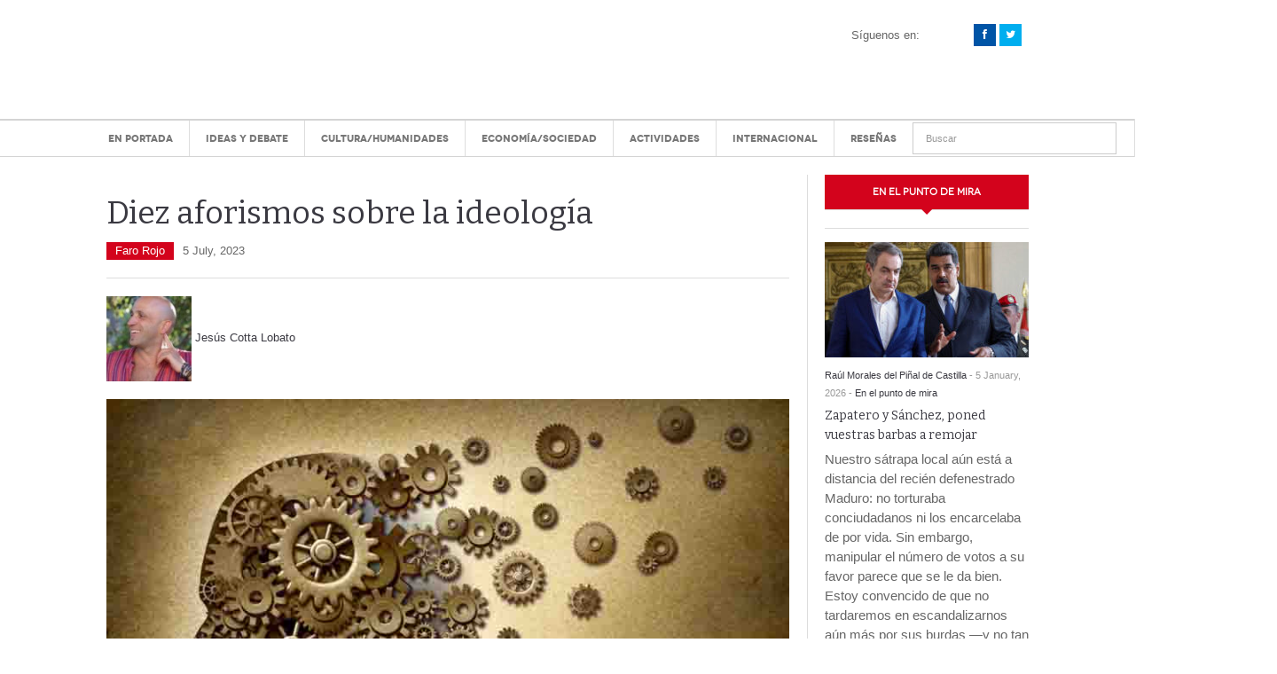

--- FILE ---
content_type: text/html; charset=UTF-8
request_url: https://posmodernia.com/diez-aforismos-sobre-la-ideologia/
body_size: 32395
content:
<!DOCTYPE html>
<html dir="ltr" lang="es" prefix="og: https://ogp.me/ns#">
<head><meta charset="UTF-8" /><script>if(navigator.userAgent.match(/MSIE|Internet Explorer/i)||navigator.userAgent.match(/Trident\/7\..*?rv:11/i)){var href=document.location.href;if(!href.match(/[?&]nowprocket/)){if(href.indexOf("?")==-1){if(href.indexOf("#")==-1){document.location.href=href+"?nowprocket=1"}else{document.location.href=href.replace("#","?nowprocket=1#")}}else{if(href.indexOf("#")==-1){document.location.href=href+"&nowprocket=1"}else{document.location.href=href.replace("#","&nowprocket=1#")}}}}</script><script>(()=>{class RocketLazyLoadScripts{constructor(){this.v="2.0.4",this.userEvents=["keydown","keyup","mousedown","mouseup","mousemove","mouseover","mouseout","touchmove","touchstart","touchend","touchcancel","wheel","click","dblclick","input"],this.attributeEvents=["onblur","onclick","oncontextmenu","ondblclick","onfocus","onmousedown","onmouseenter","onmouseleave","onmousemove","onmouseout","onmouseover","onmouseup","onmousewheel","onscroll","onsubmit"]}async t(){this.i(),this.o(),/iP(ad|hone)/.test(navigator.userAgent)&&this.h(),this.u(),this.l(this),this.m(),this.k(this),this.p(this),this._(),await Promise.all([this.R(),this.L()]),this.lastBreath=Date.now(),this.S(this),this.P(),this.D(),this.O(),this.M(),await this.C(this.delayedScripts.normal),await this.C(this.delayedScripts.defer),await this.C(this.delayedScripts.async),await this.T(),await this.F(),await this.j(),await this.A(),window.dispatchEvent(new Event("rocket-allScriptsLoaded")),this.everythingLoaded=!0,this.lastTouchEnd&&await new Promise(t=>setTimeout(t,500-Date.now()+this.lastTouchEnd)),this.I(),this.H(),this.U(),this.W()}i(){this.CSPIssue=sessionStorage.getItem("rocketCSPIssue"),document.addEventListener("securitypolicyviolation",t=>{this.CSPIssue||"script-src-elem"!==t.violatedDirective||"data"!==t.blockedURI||(this.CSPIssue=!0,sessionStorage.setItem("rocketCSPIssue",!0))},{isRocket:!0})}o(){window.addEventListener("pageshow",t=>{this.persisted=t.persisted,this.realWindowLoadedFired=!0},{isRocket:!0}),window.addEventListener("pagehide",()=>{this.onFirstUserAction=null},{isRocket:!0})}h(){let t;function e(e){t=e}window.addEventListener("touchstart",e,{isRocket:!0}),window.addEventListener("touchend",function i(o){o.changedTouches[0]&&t.changedTouches[0]&&Math.abs(o.changedTouches[0].pageX-t.changedTouches[0].pageX)<10&&Math.abs(o.changedTouches[0].pageY-t.changedTouches[0].pageY)<10&&o.timeStamp-t.timeStamp<200&&(window.removeEventListener("touchstart",e,{isRocket:!0}),window.removeEventListener("touchend",i,{isRocket:!0}),"INPUT"===o.target.tagName&&"text"===o.target.type||(o.target.dispatchEvent(new TouchEvent("touchend",{target:o.target,bubbles:!0})),o.target.dispatchEvent(new MouseEvent("mouseover",{target:o.target,bubbles:!0})),o.target.dispatchEvent(new PointerEvent("click",{target:o.target,bubbles:!0,cancelable:!0,detail:1,clientX:o.changedTouches[0].clientX,clientY:o.changedTouches[0].clientY})),event.preventDefault()))},{isRocket:!0})}q(t){this.userActionTriggered||("mousemove"!==t.type||this.firstMousemoveIgnored?"keyup"===t.type||"mouseover"===t.type||"mouseout"===t.type||(this.userActionTriggered=!0,this.onFirstUserAction&&this.onFirstUserAction()):this.firstMousemoveIgnored=!0),"click"===t.type&&t.preventDefault(),t.stopPropagation(),t.stopImmediatePropagation(),"touchstart"===this.lastEvent&&"touchend"===t.type&&(this.lastTouchEnd=Date.now()),"click"===t.type&&(this.lastTouchEnd=0),this.lastEvent=t.type,t.composedPath&&t.composedPath()[0].getRootNode()instanceof ShadowRoot&&(t.rocketTarget=t.composedPath()[0]),this.savedUserEvents.push(t)}u(){this.savedUserEvents=[],this.userEventHandler=this.q.bind(this),this.userEvents.forEach(t=>window.addEventListener(t,this.userEventHandler,{passive:!1,isRocket:!0})),document.addEventListener("visibilitychange",this.userEventHandler,{isRocket:!0})}U(){this.userEvents.forEach(t=>window.removeEventListener(t,this.userEventHandler,{passive:!1,isRocket:!0})),document.removeEventListener("visibilitychange",this.userEventHandler,{isRocket:!0}),this.savedUserEvents.forEach(t=>{(t.rocketTarget||t.target).dispatchEvent(new window[t.constructor.name](t.type,t))})}m(){const t="return false",e=Array.from(this.attributeEvents,t=>"data-rocket-"+t),i="["+this.attributeEvents.join("],[")+"]",o="[data-rocket-"+this.attributeEvents.join("],[data-rocket-")+"]",s=(e,i,o)=>{o&&o!==t&&(e.setAttribute("data-rocket-"+i,o),e["rocket"+i]=new Function("event",o),e.setAttribute(i,t))};new MutationObserver(t=>{for(const n of t)"attributes"===n.type&&(n.attributeName.startsWith("data-rocket-")||this.everythingLoaded?n.attributeName.startsWith("data-rocket-")&&this.everythingLoaded&&this.N(n.target,n.attributeName.substring(12)):s(n.target,n.attributeName,n.target.getAttribute(n.attributeName))),"childList"===n.type&&n.addedNodes.forEach(t=>{if(t.nodeType===Node.ELEMENT_NODE)if(this.everythingLoaded)for(const i of[t,...t.querySelectorAll(o)])for(const t of i.getAttributeNames())e.includes(t)&&this.N(i,t.substring(12));else for(const e of[t,...t.querySelectorAll(i)])for(const t of e.getAttributeNames())this.attributeEvents.includes(t)&&s(e,t,e.getAttribute(t))})}).observe(document,{subtree:!0,childList:!0,attributeFilter:[...this.attributeEvents,...e]})}I(){this.attributeEvents.forEach(t=>{document.querySelectorAll("[data-rocket-"+t+"]").forEach(e=>{this.N(e,t)})})}N(t,e){const i=t.getAttribute("data-rocket-"+e);i&&(t.setAttribute(e,i),t.removeAttribute("data-rocket-"+e))}k(t){Object.defineProperty(HTMLElement.prototype,"onclick",{get(){return this.rocketonclick||null},set(e){this.rocketonclick=e,this.setAttribute(t.everythingLoaded?"onclick":"data-rocket-onclick","this.rocketonclick(event)")}})}S(t){function e(e,i){let o=e[i];e[i]=null,Object.defineProperty(e,i,{get:()=>o,set(s){t.everythingLoaded?o=s:e["rocket"+i]=o=s}})}e(document,"onreadystatechange"),e(window,"onload"),e(window,"onpageshow");try{Object.defineProperty(document,"readyState",{get:()=>t.rocketReadyState,set(e){t.rocketReadyState=e},configurable:!0}),document.readyState="loading"}catch(t){console.log("WPRocket DJE readyState conflict, bypassing")}}l(t){this.originalAddEventListener=EventTarget.prototype.addEventListener,this.originalRemoveEventListener=EventTarget.prototype.removeEventListener,this.savedEventListeners=[],EventTarget.prototype.addEventListener=function(e,i,o){o&&o.isRocket||!t.B(e,this)&&!t.userEvents.includes(e)||t.B(e,this)&&!t.userActionTriggered||e.startsWith("rocket-")||t.everythingLoaded?t.originalAddEventListener.call(this,e,i,o):(t.savedEventListeners.push({target:this,remove:!1,type:e,func:i,options:o}),"mouseenter"!==e&&"mouseleave"!==e||t.originalAddEventListener.call(this,e,t.savedUserEvents.push,o))},EventTarget.prototype.removeEventListener=function(e,i,o){o&&o.isRocket||!t.B(e,this)&&!t.userEvents.includes(e)||t.B(e,this)&&!t.userActionTriggered||e.startsWith("rocket-")||t.everythingLoaded?t.originalRemoveEventListener.call(this,e,i,o):t.savedEventListeners.push({target:this,remove:!0,type:e,func:i,options:o})}}J(t,e){this.savedEventListeners=this.savedEventListeners.filter(i=>{let o=i.type,s=i.target||window;return e!==o||t!==s||(this.B(o,s)&&(i.type="rocket-"+o),this.$(i),!1)})}H(){EventTarget.prototype.addEventListener=this.originalAddEventListener,EventTarget.prototype.removeEventListener=this.originalRemoveEventListener,this.savedEventListeners.forEach(t=>this.$(t))}$(t){t.remove?this.originalRemoveEventListener.call(t.target,t.type,t.func,t.options):this.originalAddEventListener.call(t.target,t.type,t.func,t.options)}p(t){let e;function i(e){return t.everythingLoaded?e:e.split(" ").map(t=>"load"===t||t.startsWith("load.")?"rocket-jquery-load":t).join(" ")}function o(o){function s(e){const s=o.fn[e];o.fn[e]=o.fn.init.prototype[e]=function(){return this[0]===window&&t.userActionTriggered&&("string"==typeof arguments[0]||arguments[0]instanceof String?arguments[0]=i(arguments[0]):"object"==typeof arguments[0]&&Object.keys(arguments[0]).forEach(t=>{const e=arguments[0][t];delete arguments[0][t],arguments[0][i(t)]=e})),s.apply(this,arguments),this}}if(o&&o.fn&&!t.allJQueries.includes(o)){const e={DOMContentLoaded:[],"rocket-DOMContentLoaded":[]};for(const t in e)document.addEventListener(t,()=>{e[t].forEach(t=>t())},{isRocket:!0});o.fn.ready=o.fn.init.prototype.ready=function(i){function s(){parseInt(o.fn.jquery)>2?setTimeout(()=>i.bind(document)(o)):i.bind(document)(o)}return"function"==typeof i&&(t.realDomReadyFired?!t.userActionTriggered||t.fauxDomReadyFired?s():e["rocket-DOMContentLoaded"].push(s):e.DOMContentLoaded.push(s)),o([])},s("on"),s("one"),s("off"),t.allJQueries.push(o)}e=o}t.allJQueries=[],o(window.jQuery),Object.defineProperty(window,"jQuery",{get:()=>e,set(t){o(t)}})}P(){const t=new Map;document.write=document.writeln=function(e){const i=document.currentScript,o=document.createRange(),s=i.parentElement;let n=t.get(i);void 0===n&&(n=i.nextSibling,t.set(i,n));const c=document.createDocumentFragment();o.setStart(c,0),c.appendChild(o.createContextualFragment(e)),s.insertBefore(c,n)}}async R(){return new Promise(t=>{this.userActionTriggered?t():this.onFirstUserAction=t})}async L(){return new Promise(t=>{document.addEventListener("DOMContentLoaded",()=>{this.realDomReadyFired=!0,t()},{isRocket:!0})})}async j(){return this.realWindowLoadedFired?Promise.resolve():new Promise(t=>{window.addEventListener("load",t,{isRocket:!0})})}M(){this.pendingScripts=[];this.scriptsMutationObserver=new MutationObserver(t=>{for(const e of t)e.addedNodes.forEach(t=>{"SCRIPT"!==t.tagName||t.noModule||t.isWPRocket||this.pendingScripts.push({script:t,promise:new Promise(e=>{const i=()=>{const i=this.pendingScripts.findIndex(e=>e.script===t);i>=0&&this.pendingScripts.splice(i,1),e()};t.addEventListener("load",i,{isRocket:!0}),t.addEventListener("error",i,{isRocket:!0}),setTimeout(i,1e3)})})})}),this.scriptsMutationObserver.observe(document,{childList:!0,subtree:!0})}async F(){await this.X(),this.pendingScripts.length?(await this.pendingScripts[0].promise,await this.F()):this.scriptsMutationObserver.disconnect()}D(){this.delayedScripts={normal:[],async:[],defer:[]},document.querySelectorAll("script[type$=rocketlazyloadscript]").forEach(t=>{t.hasAttribute("data-rocket-src")?t.hasAttribute("async")&&!1!==t.async?this.delayedScripts.async.push(t):t.hasAttribute("defer")&&!1!==t.defer||"module"===t.getAttribute("data-rocket-type")?this.delayedScripts.defer.push(t):this.delayedScripts.normal.push(t):this.delayedScripts.normal.push(t)})}async _(){await this.L();let t=[];document.querySelectorAll("script[type$=rocketlazyloadscript][data-rocket-src]").forEach(e=>{let i=e.getAttribute("data-rocket-src");if(i&&!i.startsWith("data:")){i.startsWith("//")&&(i=location.protocol+i);try{const o=new URL(i).origin;o!==location.origin&&t.push({src:o,crossOrigin:e.crossOrigin||"module"===e.getAttribute("data-rocket-type")})}catch(t){}}}),t=[...new Map(t.map(t=>[JSON.stringify(t),t])).values()],this.Y(t,"preconnect")}async G(t){if(await this.K(),!0!==t.noModule||!("noModule"in HTMLScriptElement.prototype))return new Promise(e=>{let i;function o(){(i||t).setAttribute("data-rocket-status","executed"),e()}try{if(navigator.userAgent.includes("Firefox/")||""===navigator.vendor||this.CSPIssue)i=document.createElement("script"),[...t.attributes].forEach(t=>{let e=t.nodeName;"type"!==e&&("data-rocket-type"===e&&(e="type"),"data-rocket-src"===e&&(e="src"),i.setAttribute(e,t.nodeValue))}),t.text&&(i.text=t.text),t.nonce&&(i.nonce=t.nonce),i.hasAttribute("src")?(i.addEventListener("load",o,{isRocket:!0}),i.addEventListener("error",()=>{i.setAttribute("data-rocket-status","failed-network"),e()},{isRocket:!0}),setTimeout(()=>{i.isConnected||e()},1)):(i.text=t.text,o()),i.isWPRocket=!0,t.parentNode.replaceChild(i,t);else{const i=t.getAttribute("data-rocket-type"),s=t.getAttribute("data-rocket-src");i?(t.type=i,t.removeAttribute("data-rocket-type")):t.removeAttribute("type"),t.addEventListener("load",o,{isRocket:!0}),t.addEventListener("error",i=>{this.CSPIssue&&i.target.src.startsWith("data:")?(console.log("WPRocket: CSP fallback activated"),t.removeAttribute("src"),this.G(t).then(e)):(t.setAttribute("data-rocket-status","failed-network"),e())},{isRocket:!0}),s?(t.fetchPriority="high",t.removeAttribute("data-rocket-src"),t.src=s):t.src="data:text/javascript;base64,"+window.btoa(unescape(encodeURIComponent(t.text)))}}catch(i){t.setAttribute("data-rocket-status","failed-transform"),e()}});t.setAttribute("data-rocket-status","skipped")}async C(t){const e=t.shift();return e?(e.isConnected&&await this.G(e),this.C(t)):Promise.resolve()}O(){this.Y([...this.delayedScripts.normal,...this.delayedScripts.defer,...this.delayedScripts.async],"preload")}Y(t,e){this.trash=this.trash||[];let i=!0;var o=document.createDocumentFragment();t.forEach(t=>{const s=t.getAttribute&&t.getAttribute("data-rocket-src")||t.src;if(s&&!s.startsWith("data:")){const n=document.createElement("link");n.href=s,n.rel=e,"preconnect"!==e&&(n.as="script",n.fetchPriority=i?"high":"low"),t.getAttribute&&"module"===t.getAttribute("data-rocket-type")&&(n.crossOrigin=!0),t.crossOrigin&&(n.crossOrigin=t.crossOrigin),t.integrity&&(n.integrity=t.integrity),t.nonce&&(n.nonce=t.nonce),o.appendChild(n),this.trash.push(n),i=!1}}),document.head.appendChild(o)}W(){this.trash.forEach(t=>t.remove())}async T(){try{document.readyState="interactive"}catch(t){}this.fauxDomReadyFired=!0;try{await this.K(),this.J(document,"readystatechange"),document.dispatchEvent(new Event("rocket-readystatechange")),await this.K(),document.rocketonreadystatechange&&document.rocketonreadystatechange(),await this.K(),this.J(document,"DOMContentLoaded"),document.dispatchEvent(new Event("rocket-DOMContentLoaded")),await this.K(),this.J(window,"DOMContentLoaded"),window.dispatchEvent(new Event("rocket-DOMContentLoaded"))}catch(t){console.error(t)}}async A(){try{document.readyState="complete"}catch(t){}try{await this.K(),this.J(document,"readystatechange"),document.dispatchEvent(new Event("rocket-readystatechange")),await this.K(),document.rocketonreadystatechange&&document.rocketonreadystatechange(),await this.K(),this.J(window,"load"),window.dispatchEvent(new Event("rocket-load")),await this.K(),window.rocketonload&&window.rocketonload(),await this.K(),this.allJQueries.forEach(t=>t(window).trigger("rocket-jquery-load")),await this.K(),this.J(window,"pageshow");const t=new Event("rocket-pageshow");t.persisted=this.persisted,window.dispatchEvent(t),await this.K(),window.rocketonpageshow&&window.rocketonpageshow({persisted:this.persisted})}catch(t){console.error(t)}}async K(){Date.now()-this.lastBreath>45&&(await this.X(),this.lastBreath=Date.now())}async X(){return document.hidden?new Promise(t=>setTimeout(t)):new Promise(t=>requestAnimationFrame(t))}B(t,e){return e===document&&"readystatechange"===t||(e===document&&"DOMContentLoaded"===t||(e===window&&"DOMContentLoaded"===t||(e===window&&"load"===t||e===window&&"pageshow"===t)))}static run(){(new RocketLazyLoadScripts).t()}}RocketLazyLoadScripts.run()})();</script>

<meta content="width=device-width, initial-scale=1.0, user-scalable=no" name="viewport">
<title>Diez aforismos sobre la ideología - Jesús Cotta Lobato</title><link rel="preload" data-rocket-preload as="image" href="https://posmodernia.com/wp-content/themes/dw-focus/assets/img/dot-ddd.gif" fetchpriority="high">
<link rel="profile" href="https://gmpg.org/xfn/11" />
<link rel="pingback" href="https://posmodernia.com/xmlrpc.php" />


		<!-- All in One SEO 4.9.2 - aioseo.com -->
	<meta name="description" content="El arte recrea la realidad para revolver nuestra adormecida capacidad de asombro. La religión la vincula con lo que nos excede. La ciencia disecciona cuanto de ella se vea. La filosofía se interesa por toda ella, se vea o no. La ideología la quita de ahí y se pone en su lugar para salir sola en la foto." />
	<meta name="robots" content="max-image-preview:large" />
	<meta name="author" content="Jesús Cotta Lobato"/>
	<link rel="canonical" href="https://posmodernia.com/diez-aforismos-sobre-la-ideologia/" />
	<meta name="generator" content="All in One SEO (AIOSEO) 4.9.2" />
		<meta property="og:locale" content="es_ES" />
		<meta property="og:site_name" content="Diez aforismos sobre la ideología - Jesús Cotta Lobato" />
		<meta property="og:type" content="article" />
		<meta property="og:title" content="Diez aforismos sobre la ideología - Jesús Cotta Lobato" />
		<meta property="og:description" content="El arte recrea la realidad para revolver nuestra adormecida capacidad de asombro. La religión la vincula con lo que nos excede. La ciencia disecciona cuanto de ella se vea. La filosofía se interesa por toda ella, se vea o no. La ideología la quita de ahí y se pone en su lugar para salir sola en la foto." />
		<meta property="og:url" content="https://posmodernia.com/diez-aforismos-sobre-la-ideologia/" />
		<meta property="og:image" content="https://posmodernia.com/wp-content/uploads/aforismos-1.jpg" />
		<meta property="og:image:secure_url" content="https://posmodernia.com/wp-content/uploads/aforismos-1.jpg" />
		<meta property="og:image:width" content="800" />
		<meta property="og:image:height" content="491" />
		<meta property="article:published_time" content="2023-07-05T21:17:24+00:00" />
		<meta property="article:modified_time" content="2023-07-05T21:17:24+00:00" />
		<meta property="article:publisher" content="https://www.facebook.com/posmodernia" />
		<meta name="twitter:card" content="summary_large_image" />
		<meta name="twitter:site" content="@posmodernia" />
		<meta name="twitter:title" content="Diez aforismos sobre la ideología - Jesús Cotta Lobato" />
		<meta name="twitter:description" content="El arte recrea la realidad para revolver nuestra adormecida capacidad de asombro. La religión la vincula con lo que nos excede. La ciencia disecciona cuanto de ella se vea. La filosofía se interesa por toda ella, se vea o no. La ideología la quita de ahí y se pone en su lugar para salir sola en la foto." />
		<meta name="twitter:creator" content="@posmodernia" />
		<meta name="twitter:image" content="https://posmodernia.com/wp-content/uploads/aforismos-1.jpg" />
		<script type="application/ld+json" class="aioseo-schema">
			{"@context":"https:\/\/schema.org","@graph":[{"@type":"BlogPosting","@id":"https:\/\/posmodernia.com\/diez-aforismos-sobre-la-ideologia\/#blogposting","name":"Diez aforismos sobre la ideolog\u00eda - Jes\u00fas Cotta Lobato","headline":"Diez aforismos sobre la ideolog\u00eda","author":{"@id":"https:\/\/posmodernia.com\/author\/jesus-cotta-lobato\/#author"},"publisher":{"@id":"https:\/\/posmodernia.com\/#organization"},"image":{"@type":"ImageObject","url":"https:\/\/posmodernia.com\/wp-content\/uploads\/aforismos-1.jpg","width":800,"height":491,"caption":"Diez aforismos sobre la ideolog\u00eda. Jes\u00fas Cotta Lobato"},"datePublished":"2023-07-05T23:17:24+02:00","dateModified":"2023-07-05T23:17:24+02:00","inLanguage":"es-ES","mainEntityOfPage":{"@id":"https:\/\/posmodernia.com\/diez-aforismos-sobre-la-ideologia\/#webpage"},"isPartOf":{"@id":"https:\/\/posmodernia.com\/diez-aforismos-sobre-la-ideologia\/#webpage"},"articleSection":"Faro Rojo"},{"@type":"BreadcrumbList","@id":"https:\/\/posmodernia.com\/diez-aforismos-sobre-la-ideologia\/#breadcrumblist","itemListElement":[{"@type":"ListItem","@id":"https:\/\/posmodernia.com#listItem","position":1,"name":"Home","item":"https:\/\/posmodernia.com","nextItem":{"@type":"ListItem","@id":"https:\/\/posmodernia.com\/category\/faro-rojo\/#listItem","name":"Faro Rojo"}},{"@type":"ListItem","@id":"https:\/\/posmodernia.com\/category\/faro-rojo\/#listItem","position":2,"name":"Faro Rojo","item":"https:\/\/posmodernia.com\/category\/faro-rojo\/","nextItem":{"@type":"ListItem","@id":"https:\/\/posmodernia.com\/diez-aforismos-sobre-la-ideologia\/#listItem","name":"Diez aforismos sobre la ideolog\u00eda"},"previousItem":{"@type":"ListItem","@id":"https:\/\/posmodernia.com#listItem","name":"Home"}},{"@type":"ListItem","@id":"https:\/\/posmodernia.com\/diez-aforismos-sobre-la-ideologia\/#listItem","position":3,"name":"Diez aforismos sobre la ideolog\u00eda","previousItem":{"@type":"ListItem","@id":"https:\/\/posmodernia.com\/category\/faro-rojo\/#listItem","name":"Faro Rojo"}}]},{"@type":"Organization","@id":"https:\/\/posmodernia.com\/#organization","name":"Posmodernia","description":"Centro de an\u00e1lisis y estudios pol\u00edticos, econ\u00f3micos y sociales.","url":"https:\/\/posmodernia.com\/","logo":{"@type":"ImageObject","url":"https:\/\/posmodernia.com\/wp-content\/uploads\/A48AC081-FD12-4997-B315-62DE7F802DC2.jpeg","@id":"https:\/\/posmodernia.com\/diez-aforismos-sobre-la-ideologia\/#organizationLogo","width":112,"height":112},"image":{"@id":"https:\/\/posmodernia.com\/diez-aforismos-sobre-la-ideologia\/#organizationLogo"},"sameAs":["https:\/\/www.facebook.com\/posmodernia","https:\/\/twitter.com\/posmodernia","https:\/\/www.instagram.com\/posmodernia","https:\/\/www.youtube.com\/c\/Posmodernia"]},{"@type":"Person","@id":"https:\/\/posmodernia.com\/author\/jesus-cotta-lobato\/#author","url":"https:\/\/posmodernia.com\/author\/jesus-cotta-lobato\/","name":"Jes\u00fas Cotta Lobato","image":{"@type":"ImageObject","@id":"https:\/\/posmodernia.com\/diez-aforismos-sobre-la-ideologia\/#authorImage","url":"https:\/\/posmodernia.com\/wp-content\/uploads\/COTTA-nueva-110x110.jpg","width":96,"height":96,"caption":"Jes\u00fas Cotta Lobato"}},{"@type":"WebPage","@id":"https:\/\/posmodernia.com\/diez-aforismos-sobre-la-ideologia\/#webpage","url":"https:\/\/posmodernia.com\/diez-aforismos-sobre-la-ideologia\/","name":"Diez aforismos sobre la ideolog\u00eda - Jes\u00fas Cotta Lobato","description":"El arte recrea la realidad para revolver nuestra adormecida capacidad de asombro. La religi\u00f3n la vincula con lo que nos excede. La ciencia disecciona cuanto de ella se vea. La filosof\u00eda se interesa por toda ella, se vea o no. La ideolog\u00eda la quita de ah\u00ed y se pone en su lugar para salir sola en la foto.","inLanguage":"es-ES","isPartOf":{"@id":"https:\/\/posmodernia.com\/#website"},"breadcrumb":{"@id":"https:\/\/posmodernia.com\/diez-aforismos-sobre-la-ideologia\/#breadcrumblist"},"author":{"@id":"https:\/\/posmodernia.com\/author\/jesus-cotta-lobato\/#author"},"creator":{"@id":"https:\/\/posmodernia.com\/author\/jesus-cotta-lobato\/#author"},"image":{"@type":"ImageObject","url":"https:\/\/posmodernia.com\/wp-content\/uploads\/aforismos-1.jpg","@id":"https:\/\/posmodernia.com\/diez-aforismos-sobre-la-ideologia\/#mainImage","width":800,"height":491,"caption":"Diez aforismos sobre la ideolog\u00eda. Jes\u00fas Cotta Lobato"},"primaryImageOfPage":{"@id":"https:\/\/posmodernia.com\/diez-aforismos-sobre-la-ideologia\/#mainImage"},"datePublished":"2023-07-05T23:17:24+02:00","dateModified":"2023-07-05T23:17:24+02:00"},{"@type":"WebSite","@id":"https:\/\/posmodernia.com\/#website","url":"https:\/\/posmodernia.com\/","name":"Posmodernia","description":"Centro de an\u00e1lisis y estudios pol\u00edticos, econ\u00f3micos y sociales.","inLanguage":"es-ES","publisher":{"@id":"https:\/\/posmodernia.com\/#organization"}}]}
		</script>
		<!-- All in One SEO -->


	<!-- This site is optimized with the Yoast SEO plugin v26.6 - https://yoast.com/wordpress/plugins/seo/ -->
	<link rel="canonical" href="https://posmodernia.com/diez-aforismos-sobre-la-ideologia/" />
	<!-- / Yoast SEO plugin. -->


<link rel='dns-prefetch' href='//platform.twitter.com' />

<link rel="alternate" type="application/rss+xml" title="Posmodernia &raquo; Feed" href="https://posmodernia.com/feed/" />
<link rel="alternate" type="application/rss+xml" title="Posmodernia &raquo; Feed de los comentarios" href="https://posmodernia.com/comments/feed/" />
<link rel="alternate" title="oEmbed (JSON)" type="application/json+oembed" href="https://posmodernia.com/wp-json/oembed/1.0/embed?url=https%3A%2F%2Fposmodernia.com%2Fdiez-aforismos-sobre-la-ideologia%2F" />
<link rel="alternate" title="oEmbed (XML)" type="text/xml+oembed" href="https://posmodernia.com/wp-json/oembed/1.0/embed?url=https%3A%2F%2Fposmodernia.com%2Fdiez-aforismos-sobre-la-ideologia%2F&#038;format=xml" />
<style id='wp-img-auto-sizes-contain-inline-css' type='text/css'>
img:is([sizes=auto i],[sizes^="auto," i]){contain-intrinsic-size:3000px 1500px}
/*# sourceURL=wp-img-auto-sizes-contain-inline-css */
</style>
<link data-minify="1" rel='stylesheet' id='validate-engine-css-css' href='https://posmodernia.com/wp-content/cache/min/1/wp-content/plugins/wysija-newsletters/css/validationEngine.jquery.css?ver=1752589119' type='text/css' media='all' />
<style id='wp-emoji-styles-inline-css' type='text/css'>

	img.wp-smiley, img.emoji {
		display: inline !important;
		border: none !important;
		box-shadow: none !important;
		height: 1em !important;
		width: 1em !important;
		margin: 0 0.07em !important;
		vertical-align: -0.1em !important;
		background: none !important;
		padding: 0 !important;
	}
/*# sourceURL=wp-emoji-styles-inline-css */
</style>
<link rel='stylesheet' id='wp-block-library-css' href='https://posmodernia.com/wp-includes/css/dist/block-library/style.min.css?ver=6.9' type='text/css' media='all' />
<style id='global-styles-inline-css' type='text/css'>
:root{--wp--preset--aspect-ratio--square: 1;--wp--preset--aspect-ratio--4-3: 4/3;--wp--preset--aspect-ratio--3-4: 3/4;--wp--preset--aspect-ratio--3-2: 3/2;--wp--preset--aspect-ratio--2-3: 2/3;--wp--preset--aspect-ratio--16-9: 16/9;--wp--preset--aspect-ratio--9-16: 9/16;--wp--preset--color--black: #000000;--wp--preset--color--cyan-bluish-gray: #abb8c3;--wp--preset--color--white: #ffffff;--wp--preset--color--pale-pink: #f78da7;--wp--preset--color--vivid-red: #cf2e2e;--wp--preset--color--luminous-vivid-orange: #ff6900;--wp--preset--color--luminous-vivid-amber: #fcb900;--wp--preset--color--light-green-cyan: #7bdcb5;--wp--preset--color--vivid-green-cyan: #00d084;--wp--preset--color--pale-cyan-blue: #8ed1fc;--wp--preset--color--vivid-cyan-blue: #0693e3;--wp--preset--color--vivid-purple: #9b51e0;--wp--preset--gradient--vivid-cyan-blue-to-vivid-purple: linear-gradient(135deg,rgb(6,147,227) 0%,rgb(155,81,224) 100%);--wp--preset--gradient--light-green-cyan-to-vivid-green-cyan: linear-gradient(135deg,rgb(122,220,180) 0%,rgb(0,208,130) 100%);--wp--preset--gradient--luminous-vivid-amber-to-luminous-vivid-orange: linear-gradient(135deg,rgb(252,185,0) 0%,rgb(255,105,0) 100%);--wp--preset--gradient--luminous-vivid-orange-to-vivid-red: linear-gradient(135deg,rgb(255,105,0) 0%,rgb(207,46,46) 100%);--wp--preset--gradient--very-light-gray-to-cyan-bluish-gray: linear-gradient(135deg,rgb(238,238,238) 0%,rgb(169,184,195) 100%);--wp--preset--gradient--cool-to-warm-spectrum: linear-gradient(135deg,rgb(74,234,220) 0%,rgb(151,120,209) 20%,rgb(207,42,186) 40%,rgb(238,44,130) 60%,rgb(251,105,98) 80%,rgb(254,248,76) 100%);--wp--preset--gradient--blush-light-purple: linear-gradient(135deg,rgb(255,206,236) 0%,rgb(152,150,240) 100%);--wp--preset--gradient--blush-bordeaux: linear-gradient(135deg,rgb(254,205,165) 0%,rgb(254,45,45) 50%,rgb(107,0,62) 100%);--wp--preset--gradient--luminous-dusk: linear-gradient(135deg,rgb(255,203,112) 0%,rgb(199,81,192) 50%,rgb(65,88,208) 100%);--wp--preset--gradient--pale-ocean: linear-gradient(135deg,rgb(255,245,203) 0%,rgb(182,227,212) 50%,rgb(51,167,181) 100%);--wp--preset--gradient--electric-grass: linear-gradient(135deg,rgb(202,248,128) 0%,rgb(113,206,126) 100%);--wp--preset--gradient--midnight: linear-gradient(135deg,rgb(2,3,129) 0%,rgb(40,116,252) 100%);--wp--preset--font-size--small: 13px;--wp--preset--font-size--medium: 20px;--wp--preset--font-size--large: 36px;--wp--preset--font-size--x-large: 42px;--wp--preset--spacing--20: 0.44rem;--wp--preset--spacing--30: 0.67rem;--wp--preset--spacing--40: 1rem;--wp--preset--spacing--50: 1.5rem;--wp--preset--spacing--60: 2.25rem;--wp--preset--spacing--70: 3.38rem;--wp--preset--spacing--80: 5.06rem;--wp--preset--shadow--natural: 6px 6px 9px rgba(0, 0, 0, 0.2);--wp--preset--shadow--deep: 12px 12px 50px rgba(0, 0, 0, 0.4);--wp--preset--shadow--sharp: 6px 6px 0px rgba(0, 0, 0, 0.2);--wp--preset--shadow--outlined: 6px 6px 0px -3px rgb(255, 255, 255), 6px 6px rgb(0, 0, 0);--wp--preset--shadow--crisp: 6px 6px 0px rgb(0, 0, 0);}:where(.is-layout-flex){gap: 0.5em;}:where(.is-layout-grid){gap: 0.5em;}body .is-layout-flex{display: flex;}.is-layout-flex{flex-wrap: wrap;align-items: center;}.is-layout-flex > :is(*, div){margin: 0;}body .is-layout-grid{display: grid;}.is-layout-grid > :is(*, div){margin: 0;}:where(.wp-block-columns.is-layout-flex){gap: 2em;}:where(.wp-block-columns.is-layout-grid){gap: 2em;}:where(.wp-block-post-template.is-layout-flex){gap: 1.25em;}:where(.wp-block-post-template.is-layout-grid){gap: 1.25em;}.has-black-color{color: var(--wp--preset--color--black) !important;}.has-cyan-bluish-gray-color{color: var(--wp--preset--color--cyan-bluish-gray) !important;}.has-white-color{color: var(--wp--preset--color--white) !important;}.has-pale-pink-color{color: var(--wp--preset--color--pale-pink) !important;}.has-vivid-red-color{color: var(--wp--preset--color--vivid-red) !important;}.has-luminous-vivid-orange-color{color: var(--wp--preset--color--luminous-vivid-orange) !important;}.has-luminous-vivid-amber-color{color: var(--wp--preset--color--luminous-vivid-amber) !important;}.has-light-green-cyan-color{color: var(--wp--preset--color--light-green-cyan) !important;}.has-vivid-green-cyan-color{color: var(--wp--preset--color--vivid-green-cyan) !important;}.has-pale-cyan-blue-color{color: var(--wp--preset--color--pale-cyan-blue) !important;}.has-vivid-cyan-blue-color{color: var(--wp--preset--color--vivid-cyan-blue) !important;}.has-vivid-purple-color{color: var(--wp--preset--color--vivid-purple) !important;}.has-black-background-color{background-color: var(--wp--preset--color--black) !important;}.has-cyan-bluish-gray-background-color{background-color: var(--wp--preset--color--cyan-bluish-gray) !important;}.has-white-background-color{background-color: var(--wp--preset--color--white) !important;}.has-pale-pink-background-color{background-color: var(--wp--preset--color--pale-pink) !important;}.has-vivid-red-background-color{background-color: var(--wp--preset--color--vivid-red) !important;}.has-luminous-vivid-orange-background-color{background-color: var(--wp--preset--color--luminous-vivid-orange) !important;}.has-luminous-vivid-amber-background-color{background-color: var(--wp--preset--color--luminous-vivid-amber) !important;}.has-light-green-cyan-background-color{background-color: var(--wp--preset--color--light-green-cyan) !important;}.has-vivid-green-cyan-background-color{background-color: var(--wp--preset--color--vivid-green-cyan) !important;}.has-pale-cyan-blue-background-color{background-color: var(--wp--preset--color--pale-cyan-blue) !important;}.has-vivid-cyan-blue-background-color{background-color: var(--wp--preset--color--vivid-cyan-blue) !important;}.has-vivid-purple-background-color{background-color: var(--wp--preset--color--vivid-purple) !important;}.has-black-border-color{border-color: var(--wp--preset--color--black) !important;}.has-cyan-bluish-gray-border-color{border-color: var(--wp--preset--color--cyan-bluish-gray) !important;}.has-white-border-color{border-color: var(--wp--preset--color--white) !important;}.has-pale-pink-border-color{border-color: var(--wp--preset--color--pale-pink) !important;}.has-vivid-red-border-color{border-color: var(--wp--preset--color--vivid-red) !important;}.has-luminous-vivid-orange-border-color{border-color: var(--wp--preset--color--luminous-vivid-orange) !important;}.has-luminous-vivid-amber-border-color{border-color: var(--wp--preset--color--luminous-vivid-amber) !important;}.has-light-green-cyan-border-color{border-color: var(--wp--preset--color--light-green-cyan) !important;}.has-vivid-green-cyan-border-color{border-color: var(--wp--preset--color--vivid-green-cyan) !important;}.has-pale-cyan-blue-border-color{border-color: var(--wp--preset--color--pale-cyan-blue) !important;}.has-vivid-cyan-blue-border-color{border-color: var(--wp--preset--color--vivid-cyan-blue) !important;}.has-vivid-purple-border-color{border-color: var(--wp--preset--color--vivid-purple) !important;}.has-vivid-cyan-blue-to-vivid-purple-gradient-background{background: var(--wp--preset--gradient--vivid-cyan-blue-to-vivid-purple) !important;}.has-light-green-cyan-to-vivid-green-cyan-gradient-background{background: var(--wp--preset--gradient--light-green-cyan-to-vivid-green-cyan) !important;}.has-luminous-vivid-amber-to-luminous-vivid-orange-gradient-background{background: var(--wp--preset--gradient--luminous-vivid-amber-to-luminous-vivid-orange) !important;}.has-luminous-vivid-orange-to-vivid-red-gradient-background{background: var(--wp--preset--gradient--luminous-vivid-orange-to-vivid-red) !important;}.has-very-light-gray-to-cyan-bluish-gray-gradient-background{background: var(--wp--preset--gradient--very-light-gray-to-cyan-bluish-gray) !important;}.has-cool-to-warm-spectrum-gradient-background{background: var(--wp--preset--gradient--cool-to-warm-spectrum) !important;}.has-blush-light-purple-gradient-background{background: var(--wp--preset--gradient--blush-light-purple) !important;}.has-blush-bordeaux-gradient-background{background: var(--wp--preset--gradient--blush-bordeaux) !important;}.has-luminous-dusk-gradient-background{background: var(--wp--preset--gradient--luminous-dusk) !important;}.has-pale-ocean-gradient-background{background: var(--wp--preset--gradient--pale-ocean) !important;}.has-electric-grass-gradient-background{background: var(--wp--preset--gradient--electric-grass) !important;}.has-midnight-gradient-background{background: var(--wp--preset--gradient--midnight) !important;}.has-small-font-size{font-size: var(--wp--preset--font-size--small) !important;}.has-medium-font-size{font-size: var(--wp--preset--font-size--medium) !important;}.has-large-font-size{font-size: var(--wp--preset--font-size--large) !important;}.has-x-large-font-size{font-size: var(--wp--preset--font-size--x-large) !important;}
/*# sourceURL=global-styles-inline-css */
</style>

<style id='classic-theme-styles-inline-css' type='text/css'>
/*! This file is auto-generated */
.wp-block-button__link{color:#fff;background-color:#32373c;border-radius:9999px;box-shadow:none;text-decoration:none;padding:calc(.667em + 2px) calc(1.333em + 2px);font-size:1.125em}.wp-block-file__button{background:#32373c;color:#fff;text-decoration:none}
/*# sourceURL=/wp-includes/css/classic-themes.min.css */
</style>
<link rel='stylesheet' id='cookie-notice-front-css' href='https://posmodernia.com/wp-content/plugins/cookie-notice/css/front.min.css?ver=2.5.11' type='text/css' media='all' />
<link data-minify="1" rel='stylesheet' id='fvp-frontend-css' href='https://posmodernia.com/wp-content/cache/background-css/1/posmodernia.com/wp-content/cache/min/1/wp-content/plugins/featured-video-plus/styles/frontend.css?ver=1752589119&wpr_t=1768200092' type='text/css' media='all' />
<link data-minify="1" rel='stylesheet' id='ppress-frontend-css' href='https://posmodernia.com/wp-content/cache/background-css/1/posmodernia.com/wp-content/cache/min/1/wp-content/plugins/wp-user-avatar/assets/css/frontend.min.css?ver=1752589119&wpr_t=1768200092' type='text/css' media='all' />
<link rel='stylesheet' id='ppress-flatpickr-css' href='https://posmodernia.com/wp-content/plugins/wp-user-avatar/assets/flatpickr/flatpickr.min.css?ver=4.16.8' type='text/css' media='all' />
<link rel='stylesheet' id='ppress-select2-css' href='https://posmodernia.com/wp-content/plugins/wp-user-avatar/assets/select2/select2.min.css?ver=6.9' type='text/css' media='all' />
<link rel='stylesheet' id='cmplz-general-css' href='https://posmodernia.com/wp-content/plugins/complianz-gdpr/assets/css/cookieblocker.min.css?ver=1766272563' type='text/css' media='all' />
<link data-minify="1" rel='stylesheet' id='dw_focus_template-css' href='https://posmodernia.com/wp-content/cache/background-css/1/posmodernia.com/wp-content/cache/min/1/wp-content/themes/dw-focus/assets/css/template.css?ver=1752589119&wpr_t=1768200092' type='text/css' media='all' />
<link data-minify="1" rel='stylesheet' id='dw_focus_responsive-css' href='https://posmodernia.com/wp-content/cache/background-css/1/posmodernia.com/wp-content/cache/min/1/wp-content/themes/dw-focus/assets/css/responsive.css?ver=1752589119&wpr_t=1768200092' type='text/css' media='all' />
<link data-minify="1" rel='stylesheet' id='style-css' href='https://posmodernia.com/wp-content/cache/background-css/1/posmodernia.com/wp-content/cache/min/1/wp-content/themes/dw-focus/style.css?ver=1752589119&wpr_t=1768200092' type='text/css' media='all' />
<link rel='stylesheet' id='print-style-css' href='https://posmodernia.com/wp-content/themes/dw-focus/assets/css/print.css?ver=6.9' type='text/css' media='print' />
<link data-minify="1" rel='stylesheet' id='dw-focus-qa-css' href='https://posmodernia.com/wp-content/cache/min/1/wp-content/themes/dw-focus/dwqa-templates/style.css?ver=1752589119' type='text/css' media='all' />
<script type="rocketlazyloadscript" data-rocket-type="text/javascript" id="cookie-notice-front-js-before">
/* <![CDATA[ */
var cnArgs = {"ajaxUrl":"https:\/\/posmodernia.com\/wp-admin\/admin-ajax.php","nonce":"9b63e5989e","hideEffect":"fade","position":"bottom","onScroll":false,"onScrollOffset":100,"onClick":false,"cookieName":"cookie_notice_accepted","cookieTime":2592000,"cookieTimeRejected":2592000,"globalCookie":false,"redirection":false,"cache":true,"revokeCookies":false,"revokeCookiesOpt":"automatic"};

//# sourceURL=cookie-notice-front-js-before
/* ]]> */
</script>
<script type="rocketlazyloadscript" data-rocket-type="text/javascript" data-rocket-src="https://posmodernia.com/wp-content/plugins/cookie-notice/js/front.min.js?ver=2.5.11" id="cookie-notice-front-js" data-rocket-defer defer></script>
<script type="rocketlazyloadscript" data-rocket-type="text/javascript" data-rocket-src="https://posmodernia.com/wp-includes/js/jquery/jquery.min.js?ver=3.7.1" id="jquery-core-js" data-rocket-defer defer></script>
<script type="rocketlazyloadscript" data-rocket-type="text/javascript" data-rocket-src="https://posmodernia.com/wp-includes/js/jquery/jquery-migrate.min.js?ver=3.4.1" id="jquery-migrate-js" data-rocket-defer defer></script>
<script type="rocketlazyloadscript" data-rocket-type="text/javascript" data-rocket-src="https://posmodernia.com/wp-content/plugins/featured-video-plus/js/jquery.fitvids.min.js?ver=master-2015-08" id="jquery.fitvids-js" data-rocket-defer defer></script>
<script type="text/javascript" id="fvp-frontend-js-extra">
/* <![CDATA[ */
var fvpdata = {"ajaxurl":"https://posmodernia.com/wp-admin/admin-ajax.php","nonce":"4d11865a31","fitvids":"1","dynamic":"","overlay":"","opacity":"0.75","color":"b","width":"640"};
//# sourceURL=fvp-frontend-js-extra
/* ]]> */
</script>
<script type="rocketlazyloadscript" data-rocket-type="text/javascript" data-rocket-src="https://posmodernia.com/wp-content/plugins/featured-video-plus/js/frontend.min.js?ver=2.3.3" id="fvp-frontend-js" data-rocket-defer defer></script>
<script type="rocketlazyloadscript" data-rocket-type="text/javascript" data-rocket-src="https://posmodernia.com/wp-content/plugins/wp-user-avatar/assets/flatpickr/flatpickr.min.js?ver=4.16.8" id="ppress-flatpickr-js" data-rocket-defer defer></script>
<script type="rocketlazyloadscript" data-rocket-type="text/javascript" data-rocket-src="https://posmodernia.com/wp-content/plugins/wp-user-avatar/assets/select2/select2.min.js?ver=4.16.8" id="ppress-select2-js" data-rocket-defer defer></script>
<script type="rocketlazyloadscript" data-rocket-type="text/javascript" data-rocket-src="https://posmodernia.com/wp-content/themes/dw-focus/assets/js/bootstrap.min.js?ver=6.9" id="bootstrap-js" data-rocket-defer defer></script>
<script type="rocketlazyloadscript" data-rocket-type="text/javascript" data-rocket-src="https://posmodernia.com/wp-content/themes/dw-focus/assets/js/jquery.infinitescroll.min.js?ver=6.9" id="infinitescroll-js" data-rocket-defer defer></script>
<script type="text/javascript" id="dw_focus-js-extra">
/* <![CDATA[ */
var dw_focus = {"ajax_url":"https://posmodernia.com/wp-admin/admin-ajax.php"};
//# sourceURL=dw_focus-js-extra
/* ]]> */
</script>
<script type="rocketlazyloadscript" data-minify="1" data-rocket-type="text/javascript" data-rocket-src="https://posmodernia.com/wp-content/cache/min/1/wp-content/themes/dw-focus/assets/js/custom.js?ver=1752589119" id="dw_focus-js" data-rocket-defer defer></script>
<script type="rocketlazyloadscript" data-minify="1" data-rocket-type="text/javascript" data-rocket-src="https://posmodernia.com/wp-content/cache/min/1/widgets.js?ver=1752589119" id="twitter-indent-js" data-rocket-defer defer></script>
<script type="text/javascript" id="single-social-js-extra">
/* <![CDATA[ */
var dw_focus = {"ajax_url":"https://posmodernia.com/wp-admin/admin-ajax.php"};
//# sourceURL=single-social-js-extra
/* ]]> */
</script>
<script type="rocketlazyloadscript" data-minify="1" data-rocket-type="text/javascript" data-rocket-src="https://posmodernia.com/wp-content/cache/min/1/wp-content/themes/dw-focus/assets/js/single-socials.js?ver=1752589119" id="single-social-js" data-rocket-defer defer></script>
<script type="rocketlazyloadscript" data-minify="1" data-rocket-type="text/javascript" data-rocket-src="https://posmodernia.com/wp-content/cache/min/1/wp-content/themes/dw-focus/assets/js/jquery.mouse.move.js?ver=1752589119" id="mouse-move-js" data-rocket-defer defer></script>
<script type="rocketlazyloadscript" data-minify="1" data-rocket-type="text/javascript" data-rocket-src="https://posmodernia.com/wp-content/cache/min/1/wp-content/themes/dw-focus/assets/js/jquery.swipe.js?ver=1752589119" id="swipe-js" data-rocket-defer defer></script>
<link rel="https://api.w.org/" href="https://posmodernia.com/wp-json/" /><link rel="alternate" title="JSON" type="application/json" href="https://posmodernia.com/wp-json/wp/v2/posts/24972" /><link rel="EditURI" type="application/rsd+xml" title="RSD" href="https://posmodernia.com/xmlrpc.php?rsd" />
<meta name="generator" content="WordPress 6.9" />
<link rel='shortlink' href='https://posmodernia.com/?p=24972' />

		<!-- GA Google Analytics @ https://m0n.co/ga -->
		<script type="rocketlazyloadscript" async data-rocket-src="https://www.googletagmanager.com/gtag/js?id=UA-96100892-1"></script>
		<script type="rocketlazyloadscript">
			window.dataLayer = window.dataLayer || [];
			function gtag(){dataLayer.push(arguments);}
			gtag('js', new Date());
			gtag('config', 'UA-96100892-1');
		</script>

	<meta name="nitro-verify" content="nitro-63af3c7160ec7019bba26085f67bbd4cc2cf5a68d1776">
        <!--[if lt IE 9]>
            <script src="https://posmodernia.com/wp-content/themes/dw-focus/assets/js/html5.js" type="text/javascript"></script>
        <![endif]-->
        <style type="text/css">
                .site-header #branding a {
            background-image: var(--wpr-bg-f71d1dae-8022-4b42-9d56-9c20f69c683d);
        }
        
                #colophon.dark #site-info .small-logo {
            background-image: var(--wpr-bg-d41b185c-86ed-4f91-88e2-86fabf57d84b);
        }

        @media ( max-width: 979px ) {
            .wrap-navigation .small-logo {
                background-image: var(--wpr-bg-494add7d-8fe7-4252-983c-cf981cfab5ef);
            }
        }
        
                body.error404 {
            background-image: var(--wpr-bg-3d532773-559a-4d86-a752-603a6a692919);
        }
        
                a:hover,
        .navbar .nav .current_page_item > a, 
        .navbar .nav .current-menu-item > a, 
        .navbar .nav .current-post-ancestor > a, 
        .navbar .nav .current-menu-parent > a, 
        .navbar .nav .current-menu-ancestor > a,

        .navbar .nav li a:hover, 
        .navbar .nav li a:active, 
        .navbar .nav li a:focus,

        .archive .content-inner .entry-meta a:hover,

        .desktop .top-news .dropdown-menu a:hover, 
        .desktop .top-news .dropdown-menu a:active, 
        .desktop .top-news .dropdown-menu a:focus,

        .home .site-content .content-inner .entry-meta a:hover {
            color: #d3031c;
        }

        .desktop .top-news .entry-meta,
        .news-slider .carousel .carousel-inner .entry-category,
        .nav-tabs>.active>a, .nav-tabs>.active>a:hover,
        .single .site-content>.hentry .post-categories li {
            background: #d3031c !important   ;
        }

        .news-slider .carousel-list .other-entry li.active {
            border-left-color: #d3031c;
        }

        .nav-tabs>.active>a:before, .nav-tabs>.active>a:hover:before {
            border-top-color: #d3031c;
        }
        
        .archive .post-layout a.active,
        .pagination ul>li .current,
        .btn-primary:hover {
            background: #d3031c;
            border-color: #d3031c !important;
        }

        body.error404 .entry-content h2 {
            color: #d3031c;
        }
            </style>
    <link rel="shortcut icon" href="https://posmodernia.com/wp-content/uploads/favicon1.png"><noscript><style id="rocket-lazyload-nojs-css">.rll-youtube-player, [data-lazy-src]{display:none !important;}</style></noscript><style id="rocket-lazyrender-inline-css">[data-wpr-lazyrender] {content-visibility: auto;}</style><style id="wpr-lazyload-bg-container"></style><style id="wpr-lazyload-bg-exclusion">#main>.container>.row{--wpr-bg-39e421a3-c7ff-4f2d-a54b-f228b39227ce: url('https://posmodernia.com/wp-content/themes/dw-focus/assets/img/dot-ddd.gif');}.widget.news-category .row-fluid{--wpr-bg-5858d0ab-c97d-41d2-af99-4bf289b6f84c: url('https://posmodernia.com/wp-content/themes/dw-focus/assets/img/dot-ddd.gif');}.widget.news-category .grid3{--wpr-bg-b5103370-19bd-4f99-a589-28906ea7c2d4: url('https://posmodernia.com/wp-content/themes/dw-focus/assets/img/dot-ddd.gif');}.ie8.archive .content-inner.layout-grid{--wpr-bg-fadb407b-5758-4373-925f-3679e9584077: url('https://posmodernia.com/wp-content/themes/dw-focus/assets/img/dot-ddd.gif');}.archive .content-inner.layout-grid{--wpr-bg-7bc6fe33-942c-4018-b6c8-b72157e396c8: url('https://posmodernia.com/wp-content/themes/dw-focus/assets/img/dot-ddd.gif');}</style>
<noscript>
<style id="wpr-lazyload-bg-nostyle">.fvp-overlay .fvp-actionicon.play,.fvp-dynamic .fvp-actionicon.play{--wpr-bg-32102033-4887-4746-abd7-e9df0f4e1df9: url('https://posmodernia.com/wp-content/plugins/featured-video-plus/img/playicon.png');}.fvp-overlay .fvp-actionicon.load.w,.fvp-dynamic .fvp-actionicon.load.w{--wpr-bg-f492620c-4483-45dc-a793-51fe1eff7719: url('https://posmodernia.com/wp-content/plugins/featured-video-plus/img/loadicon_w.gif');}.fvp-overlay .fvp-actionicon.load.b,.fvp-dynamic .fvp-actionicon.load.b{--wpr-bg-6c10114d-7f65-468c-aafc-cc793a7a1846: url('https://posmodernia.com/wp-content/plugins/featured-video-plus/img/loadicon_b.gif');}#DOMWindow{--wpr-bg-75bffdf0-8494-4bbd-970b-d9e17130bf54: url('https://posmodernia.com/wp-content/plugins/featured-video-plus/img/loadicon_w.gif');}.pp-form-wrapper select{--wpr-bg-cdcf7ad8-0694-426c-abf9-7a681b83b5ce: url('https://posmodernia.com/wp-content/plugins/wp-user-avatar/assets/images/frontend/arrow-down.png');}a.pp-button-social-login .ppsc-google{--wpr-bg-58f14fbc-6586-42ab-831d-23579b3018ee: url('https://posmodernia.com/wp-content/plugins/wp-user-avatar/assets/images/social-login/google.svg');}a.pp-button-social-login .ppsc-vk{--wpr-bg-a83da56a-3ecd-4b05-81b7-630637c79e05: url('https://posmodernia.com/wp-content/plugins/wp-user-avatar/assets/images/social-login/vk-fa.svg');}a.pp-button-social-login .ppsc-microsoft{--wpr-bg-6a9c1cb6-c686-4abf-8117-ddd33223bb47: url('https://posmodernia.com/wp-content/plugins/wp-user-avatar/assets/images/social-login/microsoft.svg');}a.pp-button-social-login .ppsc-amazon{--wpr-bg-9c5c7993-0239-48b3-9146-01e6a8b96611: url('https://posmodernia.com/wp-content/plugins/wp-user-avatar/assets/images/social-login/amazon.svg');}a.pp-button-social-login .ppsc-yahoo{--wpr-bg-f8060e4d-96a8-47d8-9618-a8022e793c29: url('https://posmodernia.com/wp-content/plugins/wp-user-avatar/assets/images/social-login/yahoo.svg');}a.pp-button-social-login .ppsc-wordpresscom{--wpr-bg-0869e1b3-5a79-4d01-9a7d-ebaf402aa1d6: url('https://posmodernia.com/wp-content/plugins/wp-user-avatar/assets/images/social-login/wpcom.svg');}a.pp-button-social-login .ppsc-facebook{--wpr-bg-6d791cd2-cf29-4d1a-8078-08f8dd6e1221: url('https://posmodernia.com/wp-content/plugins/wp-user-avatar/assets/images/social-login/facebook.svg');}a.pp-button-social-login .ppsc-twitter{--wpr-bg-82ef2190-2a45-4513-b53e-12113bf7a454: url('https://posmodernia.com/wp-content/plugins/wp-user-avatar/assets/images/social-login/x.svg');}a.pp-button-social-login .ppsc-linkedin{--wpr-bg-3e39c590-8898-4bfd-be2a-97822d9205c1: url('https://posmodernia.com/wp-content/plugins/wp-user-avatar/assets/images/social-login/linkedin.svg');}a.pp-button-social-login .ppsc-github{--wpr-bg-87a17a22-ccbc-4e3e-b3c3-f80fbb7ecf21: url('https://posmodernia.com/wp-content/plugins/wp-user-avatar/assets/images/social-login/github-fa.svg');}.searchForm .submit{--wpr-bg-8bf78c56-dd87-4ce1-802d-82ff82d83c3e: url('https://posmodernia.com/wp-content/themes/dw-focus/assets/bootstrap/img/glyphicons-halflings.png');}.accordion .format-video .entry-thumbnail a:after,.accordion .format-audio .entry-thumbnail a:after,.accordion .format-gallery .entry-thumbnail a:after{--wpr-bg-6f794780-36e3-4abf-80c9-f16a6a8124ae: url('https://posmodernia.com/wp-content/themes/dw-focus/assets/img/icon-play.png');}.accordion .format-gallery .entry-thumbnail a:after{--wpr-bg-0f1012cd-5d00-4a35-b408-51983cd09bd0: url('https://posmodernia.com/wp-content/themes/dw-focus/assets/img/icon-fullscreen.png');}#colophon #site-tools .breadcrumbs li{--wpr-bg-c593a2f8-e50e-428a-ad3d-f0c3f8c8c38b: url('https://posmodernia.com/wp-content/themes/dw-focus/assets/img/arrow-right.png');}#colophon #site-info .small-logo{--wpr-bg-6c18de08-1aa5-43b9-a8c1-d70914b4f4d2: url('https://posmodernia.com/wp-content/themes/dw-focus/assets/img/logo-small.png');}.scroll-top{--wpr-bg-772503a1-8834-4023-a889-af52df5e1638: url('https://posmodernia.com/wp-content/themes/dw-focus/assets/img/arrow-top-white.png');}body.error404{--wpr-bg-06839702-2c59-4c4d-8183-da13fa946719: url('https://posmodernia.com/wp-content/themes/dw-focus/assets/img/logo-404.png');}.alert-error{--wpr-bg-87bd5ffd-9517-4e4a-a0dc-2d5db3a30e42: url('https://posmodernia.com/wp-content/themes/dw-focus/assets/img/error.png');}.alert-alert{--wpr-bg-ad10a42f-84fe-4cf6-aa19-1f84ae22e09f: url('https://posmodernia.com/wp-content/themes/dw-focus/assets/img/alert.png');}.alert-success{--wpr-bg-e2106ae2-1faf-4e00-bcda-90365fad0bf3: url('https://posmodernia.com/wp-content/themes/dw-focus/assets/img/success.png');}.alert-info{--wpr-bg-541c73cc-5e25-4c6a-a840-15aff47f1eec: url('https://posmodernia.com/wp-content/themes/dw-focus/assets/img/info.png');}.site-header #branding a{--wpr-bg-c14d15b0-843b-4d3e-921b-0796e206a701: url('https://posmodernia.com/wp-content/themes/dw-focus/assets/img/logo.png');}#colophon.dark #site-tools .breadcrumbs li{--wpr-bg-27681d0e-24cc-448b-bd94-f845bee15339: url('https://posmodernia.com/wp-content/themes/dw-focus/assets/img/arrow-right-222.png');}#colophon.dark #site-info .small-logo{--wpr-bg-f07dccf2-ed31-4cb0-b222-18103e6ce7af: url('https://posmodernia.com/wp-content/themes/dw-focus/assets/img/logo-small-dark.png');}#colophon.dark #sidebar-footer{--wpr-bg-6d525a05-ba16-4148-aae8-4117fea70008: url('https://posmodernia.com/wp-content/themes/dw-focus/assets/img/sl-6-120-222.gif');}#colophon.dark #sidebar-footer{--wpr-bg-efff1de9-e5a9-41fa-9f40-fb84e5f0ad7f: url('https://posmodernia.com/wp-content/themes/dw-focus/assets/img/sl-3-185-222.gif');}.wrap-navigation .small-logo{--wpr-bg-24ebb556-2766-43fd-ae6a-aa8ed30f1db3: url('https://posmodernia.com/wp-content/themes/dw-focus/assets/img/logo-small-dark.png');}.site-header #site-navigation.navbar .nav>li a{--wpr-bg-e42fbef8-b3b5-45cd-8057-e0e9c3337472: url('https://posmodernia.com/wp-content/themes/dw-focus/assets/img/arrow-right.png');}#whatsapp a{--wpr-bg-31db2d59-2e43-4ee3-aa1d-ba711c7d5a0b: url('https://posmodernia.com/wp-content/themes/dw-focus/assets/img/whatsapp_16.png');}.site-header #branding a{--wpr-bg-f71d1dae-8022-4b42-9d56-9c20f69c683d: url('https://posmodernia.com/wp-content/uploads/posmodernia1.png');}#colophon.dark #site-info .small-logo{--wpr-bg-d41b185c-86ed-4f91-88e2-86fabf57d84b: url('https://posmodernia.com/wp-content/uploads/1101.png');}.wrap-navigation .small-logo{--wpr-bg-494add7d-8fe7-4252-983c-cf981cfab5ef: url('https://posmodernia.com/wp-content/uploads/1101.png');}body.error404{--wpr-bg-3d532773-559a-4d86-a752-603a6a692919: url('https://nuevapolitica.es/npwp/wp-content/themes/dw-focus/assets/img/logo-404.png');}</style>
</noscript>
<script type="application/javascript">const rocket_pairs = [{"selector":".fvp-overlay .fvp-actionicon.play,.fvp-dynamic .fvp-actionicon.play","style":".fvp-overlay .fvp-actionicon.play,.fvp-dynamic .fvp-actionicon.play{--wpr-bg-32102033-4887-4746-abd7-e9df0f4e1df9: url('https:\/\/posmodernia.com\/wp-content\/plugins\/featured-video-plus\/img\/playicon.png');}","hash":"32102033-4887-4746-abd7-e9df0f4e1df9","url":"https:\/\/posmodernia.com\/wp-content\/plugins\/featured-video-plus\/img\/playicon.png"},{"selector":".fvp-overlay .fvp-actionicon.load.w,.fvp-dynamic .fvp-actionicon.load.w","style":".fvp-overlay .fvp-actionicon.load.w,.fvp-dynamic .fvp-actionicon.load.w{--wpr-bg-f492620c-4483-45dc-a793-51fe1eff7719: url('https:\/\/posmodernia.com\/wp-content\/plugins\/featured-video-plus\/img\/loadicon_w.gif');}","hash":"f492620c-4483-45dc-a793-51fe1eff7719","url":"https:\/\/posmodernia.com\/wp-content\/plugins\/featured-video-plus\/img\/loadicon_w.gif"},{"selector":".fvp-overlay .fvp-actionicon.load.b,.fvp-dynamic .fvp-actionicon.load.b","style":".fvp-overlay .fvp-actionicon.load.b,.fvp-dynamic .fvp-actionicon.load.b{--wpr-bg-6c10114d-7f65-468c-aafc-cc793a7a1846: url('https:\/\/posmodernia.com\/wp-content\/plugins\/featured-video-plus\/img\/loadicon_b.gif');}","hash":"6c10114d-7f65-468c-aafc-cc793a7a1846","url":"https:\/\/posmodernia.com\/wp-content\/plugins\/featured-video-plus\/img\/loadicon_b.gif"},{"selector":"#DOMWindow","style":"#DOMWindow{--wpr-bg-75bffdf0-8494-4bbd-970b-d9e17130bf54: url('https:\/\/posmodernia.com\/wp-content\/plugins\/featured-video-plus\/img\/loadicon_w.gif');}","hash":"75bffdf0-8494-4bbd-970b-d9e17130bf54","url":"https:\/\/posmodernia.com\/wp-content\/plugins\/featured-video-plus\/img\/loadicon_w.gif"},{"selector":".pp-form-wrapper select","style":".pp-form-wrapper select{--wpr-bg-cdcf7ad8-0694-426c-abf9-7a681b83b5ce: url('https:\/\/posmodernia.com\/wp-content\/plugins\/wp-user-avatar\/assets\/images\/frontend\/arrow-down.png');}","hash":"cdcf7ad8-0694-426c-abf9-7a681b83b5ce","url":"https:\/\/posmodernia.com\/wp-content\/plugins\/wp-user-avatar\/assets\/images\/frontend\/arrow-down.png"},{"selector":"a.pp-button-social-login .ppsc-google","style":"a.pp-button-social-login .ppsc-google{--wpr-bg-58f14fbc-6586-42ab-831d-23579b3018ee: url('https:\/\/posmodernia.com\/wp-content\/plugins\/wp-user-avatar\/assets\/images\/social-login\/google.svg');}","hash":"58f14fbc-6586-42ab-831d-23579b3018ee","url":"https:\/\/posmodernia.com\/wp-content\/plugins\/wp-user-avatar\/assets\/images\/social-login\/google.svg"},{"selector":"a.pp-button-social-login .ppsc-vk","style":"a.pp-button-social-login .ppsc-vk{--wpr-bg-a83da56a-3ecd-4b05-81b7-630637c79e05: url('https:\/\/posmodernia.com\/wp-content\/plugins\/wp-user-avatar\/assets\/images\/social-login\/vk-fa.svg');}","hash":"a83da56a-3ecd-4b05-81b7-630637c79e05","url":"https:\/\/posmodernia.com\/wp-content\/plugins\/wp-user-avatar\/assets\/images\/social-login\/vk-fa.svg"},{"selector":"a.pp-button-social-login .ppsc-microsoft","style":"a.pp-button-social-login .ppsc-microsoft{--wpr-bg-6a9c1cb6-c686-4abf-8117-ddd33223bb47: url('https:\/\/posmodernia.com\/wp-content\/plugins\/wp-user-avatar\/assets\/images\/social-login\/microsoft.svg');}","hash":"6a9c1cb6-c686-4abf-8117-ddd33223bb47","url":"https:\/\/posmodernia.com\/wp-content\/plugins\/wp-user-avatar\/assets\/images\/social-login\/microsoft.svg"},{"selector":"a.pp-button-social-login .ppsc-amazon","style":"a.pp-button-social-login .ppsc-amazon{--wpr-bg-9c5c7993-0239-48b3-9146-01e6a8b96611: url('https:\/\/posmodernia.com\/wp-content\/plugins\/wp-user-avatar\/assets\/images\/social-login\/amazon.svg');}","hash":"9c5c7993-0239-48b3-9146-01e6a8b96611","url":"https:\/\/posmodernia.com\/wp-content\/plugins\/wp-user-avatar\/assets\/images\/social-login\/amazon.svg"},{"selector":"a.pp-button-social-login .ppsc-yahoo","style":"a.pp-button-social-login .ppsc-yahoo{--wpr-bg-f8060e4d-96a8-47d8-9618-a8022e793c29: url('https:\/\/posmodernia.com\/wp-content\/plugins\/wp-user-avatar\/assets\/images\/social-login\/yahoo.svg');}","hash":"f8060e4d-96a8-47d8-9618-a8022e793c29","url":"https:\/\/posmodernia.com\/wp-content\/plugins\/wp-user-avatar\/assets\/images\/social-login\/yahoo.svg"},{"selector":"a.pp-button-social-login .ppsc-wordpresscom","style":"a.pp-button-social-login .ppsc-wordpresscom{--wpr-bg-0869e1b3-5a79-4d01-9a7d-ebaf402aa1d6: url('https:\/\/posmodernia.com\/wp-content\/plugins\/wp-user-avatar\/assets\/images\/social-login\/wpcom.svg');}","hash":"0869e1b3-5a79-4d01-9a7d-ebaf402aa1d6","url":"https:\/\/posmodernia.com\/wp-content\/plugins\/wp-user-avatar\/assets\/images\/social-login\/wpcom.svg"},{"selector":"a.pp-button-social-login .ppsc-facebook","style":"a.pp-button-social-login .ppsc-facebook{--wpr-bg-6d791cd2-cf29-4d1a-8078-08f8dd6e1221: url('https:\/\/posmodernia.com\/wp-content\/plugins\/wp-user-avatar\/assets\/images\/social-login\/facebook.svg');}","hash":"6d791cd2-cf29-4d1a-8078-08f8dd6e1221","url":"https:\/\/posmodernia.com\/wp-content\/plugins\/wp-user-avatar\/assets\/images\/social-login\/facebook.svg"},{"selector":"a.pp-button-social-login .ppsc-twitter","style":"a.pp-button-social-login .ppsc-twitter{--wpr-bg-82ef2190-2a45-4513-b53e-12113bf7a454: url('https:\/\/posmodernia.com\/wp-content\/plugins\/wp-user-avatar\/assets\/images\/social-login\/x.svg');}","hash":"82ef2190-2a45-4513-b53e-12113bf7a454","url":"https:\/\/posmodernia.com\/wp-content\/plugins\/wp-user-avatar\/assets\/images\/social-login\/x.svg"},{"selector":"a.pp-button-social-login .ppsc-linkedin","style":"a.pp-button-social-login .ppsc-linkedin{--wpr-bg-3e39c590-8898-4bfd-be2a-97822d9205c1: url('https:\/\/posmodernia.com\/wp-content\/plugins\/wp-user-avatar\/assets\/images\/social-login\/linkedin.svg');}","hash":"3e39c590-8898-4bfd-be2a-97822d9205c1","url":"https:\/\/posmodernia.com\/wp-content\/plugins\/wp-user-avatar\/assets\/images\/social-login\/linkedin.svg"},{"selector":"a.pp-button-social-login .ppsc-github","style":"a.pp-button-social-login .ppsc-github{--wpr-bg-87a17a22-ccbc-4e3e-b3c3-f80fbb7ecf21: url('https:\/\/posmodernia.com\/wp-content\/plugins\/wp-user-avatar\/assets\/images\/social-login\/github-fa.svg');}","hash":"87a17a22-ccbc-4e3e-b3c3-f80fbb7ecf21","url":"https:\/\/posmodernia.com\/wp-content\/plugins\/wp-user-avatar\/assets\/images\/social-login\/github-fa.svg"},{"selector":".searchForm .submit","style":".searchForm .submit{--wpr-bg-8bf78c56-dd87-4ce1-802d-82ff82d83c3e: url('https:\/\/posmodernia.com\/wp-content\/themes\/dw-focus\/assets\/bootstrap\/img\/glyphicons-halflings.png');}","hash":"8bf78c56-dd87-4ce1-802d-82ff82d83c3e","url":"https:\/\/posmodernia.com\/wp-content\/themes\/dw-focus\/assets\/bootstrap\/img\/glyphicons-halflings.png"},{"selector":".accordion .format-video .entry-thumbnail a,.accordion .format-audio .entry-thumbnail a,.accordion .format-gallery .entry-thumbnail a","style":".accordion .format-video .entry-thumbnail a:after,.accordion .format-audio .entry-thumbnail a:after,.accordion .format-gallery .entry-thumbnail a:after{--wpr-bg-6f794780-36e3-4abf-80c9-f16a6a8124ae: url('https:\/\/posmodernia.com\/wp-content\/themes\/dw-focus\/assets\/img\/icon-play.png');}","hash":"6f794780-36e3-4abf-80c9-f16a6a8124ae","url":"https:\/\/posmodernia.com\/wp-content\/themes\/dw-focus\/assets\/img\/icon-play.png"},{"selector":".accordion .format-gallery .entry-thumbnail a","style":".accordion .format-gallery .entry-thumbnail a:after{--wpr-bg-0f1012cd-5d00-4a35-b408-51983cd09bd0: url('https:\/\/posmodernia.com\/wp-content\/themes\/dw-focus\/assets\/img\/icon-fullscreen.png');}","hash":"0f1012cd-5d00-4a35-b408-51983cd09bd0","url":"https:\/\/posmodernia.com\/wp-content\/themes\/dw-focus\/assets\/img\/icon-fullscreen.png"},{"selector":"#colophon #site-tools .breadcrumbs li","style":"#colophon #site-tools .breadcrumbs li{--wpr-bg-c593a2f8-e50e-428a-ad3d-f0c3f8c8c38b: url('https:\/\/posmodernia.com\/wp-content\/themes\/dw-focus\/assets\/img\/arrow-right.png');}","hash":"c593a2f8-e50e-428a-ad3d-f0c3f8c8c38b","url":"https:\/\/posmodernia.com\/wp-content\/themes\/dw-focus\/assets\/img\/arrow-right.png"},{"selector":"#colophon #site-info .small-logo","style":"#colophon #site-info .small-logo{--wpr-bg-6c18de08-1aa5-43b9-a8c1-d70914b4f4d2: url('https:\/\/posmodernia.com\/wp-content\/themes\/dw-focus\/assets\/img\/logo-small.png');}","hash":"6c18de08-1aa5-43b9-a8c1-d70914b4f4d2","url":"https:\/\/posmodernia.com\/wp-content\/themes\/dw-focus\/assets\/img\/logo-small.png"},{"selector":".scroll-top","style":".scroll-top{--wpr-bg-772503a1-8834-4023-a889-af52df5e1638: url('https:\/\/posmodernia.com\/wp-content\/themes\/dw-focus\/assets\/img\/arrow-top-white.png');}","hash":"772503a1-8834-4023-a889-af52df5e1638","url":"https:\/\/posmodernia.com\/wp-content\/themes\/dw-focus\/assets\/img\/arrow-top-white.png"},{"selector":"body.error404","style":"body.error404{--wpr-bg-06839702-2c59-4c4d-8183-da13fa946719: url('https:\/\/posmodernia.com\/wp-content\/themes\/dw-focus\/assets\/img\/logo-404.png');}","hash":"06839702-2c59-4c4d-8183-da13fa946719","url":"https:\/\/posmodernia.com\/wp-content\/themes\/dw-focus\/assets\/img\/logo-404.png"},{"selector":".alert-error","style":".alert-error{--wpr-bg-87bd5ffd-9517-4e4a-a0dc-2d5db3a30e42: url('https:\/\/posmodernia.com\/wp-content\/themes\/dw-focus\/assets\/img\/error.png');}","hash":"87bd5ffd-9517-4e4a-a0dc-2d5db3a30e42","url":"https:\/\/posmodernia.com\/wp-content\/themes\/dw-focus\/assets\/img\/error.png"},{"selector":".alert-alert","style":".alert-alert{--wpr-bg-ad10a42f-84fe-4cf6-aa19-1f84ae22e09f: url('https:\/\/posmodernia.com\/wp-content\/themes\/dw-focus\/assets\/img\/alert.png');}","hash":"ad10a42f-84fe-4cf6-aa19-1f84ae22e09f","url":"https:\/\/posmodernia.com\/wp-content\/themes\/dw-focus\/assets\/img\/alert.png"},{"selector":".alert-success","style":".alert-success{--wpr-bg-e2106ae2-1faf-4e00-bcda-90365fad0bf3: url('https:\/\/posmodernia.com\/wp-content\/themes\/dw-focus\/assets\/img\/success.png');}","hash":"e2106ae2-1faf-4e00-bcda-90365fad0bf3","url":"https:\/\/posmodernia.com\/wp-content\/themes\/dw-focus\/assets\/img\/success.png"},{"selector":".alert-info","style":".alert-info{--wpr-bg-541c73cc-5e25-4c6a-a840-15aff47f1eec: url('https:\/\/posmodernia.com\/wp-content\/themes\/dw-focus\/assets\/img\/info.png');}","hash":"541c73cc-5e25-4c6a-a840-15aff47f1eec","url":"https:\/\/posmodernia.com\/wp-content\/themes\/dw-focus\/assets\/img\/info.png"},{"selector":".site-header #branding a","style":".site-header #branding a{--wpr-bg-c14d15b0-843b-4d3e-921b-0796e206a701: url('https:\/\/posmodernia.com\/wp-content\/themes\/dw-focus\/assets\/img\/logo.png');}","hash":"c14d15b0-843b-4d3e-921b-0796e206a701","url":"https:\/\/posmodernia.com\/wp-content\/themes\/dw-focus\/assets\/img\/logo.png"},{"selector":"#colophon.dark #site-tools .breadcrumbs li","style":"#colophon.dark #site-tools .breadcrumbs li{--wpr-bg-27681d0e-24cc-448b-bd94-f845bee15339: url('https:\/\/posmodernia.com\/wp-content\/themes\/dw-focus\/assets\/img\/arrow-right-222.png');}","hash":"27681d0e-24cc-448b-bd94-f845bee15339","url":"https:\/\/posmodernia.com\/wp-content\/themes\/dw-focus\/assets\/img\/arrow-right-222.png"},{"selector":"#colophon.dark #site-info .small-logo","style":"#colophon.dark #site-info .small-logo{--wpr-bg-f07dccf2-ed31-4cb0-b222-18103e6ce7af: url('https:\/\/posmodernia.com\/wp-content\/themes\/dw-focus\/assets\/img\/logo-small-dark.png');}","hash":"f07dccf2-ed31-4cb0-b222-18103e6ce7af","url":"https:\/\/posmodernia.com\/wp-content\/themes\/dw-focus\/assets\/img\/logo-small-dark.png"},{"selector":"#colophon.dark #sidebar-footer","style":"#colophon.dark #sidebar-footer{--wpr-bg-6d525a05-ba16-4148-aae8-4117fea70008: url('https:\/\/posmodernia.com\/wp-content\/themes\/dw-focus\/assets\/img\/sl-6-120-222.gif');}","hash":"6d525a05-ba16-4148-aae8-4117fea70008","url":"https:\/\/posmodernia.com\/wp-content\/themes\/dw-focus\/assets\/img\/sl-6-120-222.gif"},{"selector":"#colophon.dark #sidebar-footer","style":"#colophon.dark #sidebar-footer{--wpr-bg-efff1de9-e5a9-41fa-9f40-fb84e5f0ad7f: url('https:\/\/posmodernia.com\/wp-content\/themes\/dw-focus\/assets\/img\/sl-3-185-222.gif');}","hash":"efff1de9-e5a9-41fa-9f40-fb84e5f0ad7f","url":"https:\/\/posmodernia.com\/wp-content\/themes\/dw-focus\/assets\/img\/sl-3-185-222.gif"},{"selector":".wrap-navigation .small-logo","style":".wrap-navigation .small-logo{--wpr-bg-24ebb556-2766-43fd-ae6a-aa8ed30f1db3: url('https:\/\/posmodernia.com\/wp-content\/themes\/dw-focus\/assets\/img\/logo-small-dark.png');}","hash":"24ebb556-2766-43fd-ae6a-aa8ed30f1db3","url":"https:\/\/posmodernia.com\/wp-content\/themes\/dw-focus\/assets\/img\/logo-small-dark.png"},{"selector":".site-header #site-navigation.navbar .nav>li a","style":".site-header #site-navigation.navbar .nav>li a{--wpr-bg-e42fbef8-b3b5-45cd-8057-e0e9c3337472: url('https:\/\/posmodernia.com\/wp-content\/themes\/dw-focus\/assets\/img\/arrow-right.png');}","hash":"e42fbef8-b3b5-45cd-8057-e0e9c3337472","url":"https:\/\/posmodernia.com\/wp-content\/themes\/dw-focus\/assets\/img\/arrow-right.png"},{"selector":"#whatsapp a","style":"#whatsapp a{--wpr-bg-31db2d59-2e43-4ee3-aa1d-ba711c7d5a0b: url('https:\/\/posmodernia.com\/wp-content\/themes\/dw-focus\/assets\/img\/whatsapp_16.png');}","hash":"31db2d59-2e43-4ee3-aa1d-ba711c7d5a0b","url":"https:\/\/posmodernia.com\/wp-content\/themes\/dw-focus\/assets\/img\/whatsapp_16.png"},{"selector":".site-header #branding a","style":".site-header #branding a{--wpr-bg-f71d1dae-8022-4b42-9d56-9c20f69c683d: url('https:\/\/posmodernia.com\/wp-content\/uploads\/posmodernia1.png');}","hash":"f71d1dae-8022-4b42-9d56-9c20f69c683d","url":"https:\/\/posmodernia.com\/wp-content\/uploads\/posmodernia1.png"},{"selector":"#colophon.dark #site-info .small-logo","style":"#colophon.dark #site-info .small-logo{--wpr-bg-d41b185c-86ed-4f91-88e2-86fabf57d84b: url('https:\/\/posmodernia.com\/wp-content\/uploads\/1101.png');}","hash":"d41b185c-86ed-4f91-88e2-86fabf57d84b","url":"https:\/\/posmodernia.com\/wp-content\/uploads\/1101.png"},{"selector":".wrap-navigation .small-logo","style":".wrap-navigation .small-logo{--wpr-bg-494add7d-8fe7-4252-983c-cf981cfab5ef: url('https:\/\/posmodernia.com\/wp-content\/uploads\/1101.png');}","hash":"494add7d-8fe7-4252-983c-cf981cfab5ef","url":"https:\/\/posmodernia.com\/wp-content\/uploads\/1101.png"},{"selector":"body.error404","style":"body.error404{--wpr-bg-3d532773-559a-4d86-a752-603a6a692919: url('https:\/\/nuevapolitica.es\/npwp\/wp-content\/themes\/dw-focus\/assets\/img\/logo-404.png');}","hash":"3d532773-559a-4d86-a752-603a6a692919","url":"https:\/\/nuevapolitica.es\/npwp\/wp-content\/themes\/dw-focus\/assets\/img\/logo-404.png"}]; const rocket_excluded_pairs = [{"selector":"#main>.container>.row","style":"#main>.container>.row{--wpr-bg-39e421a3-c7ff-4f2d-a54b-f228b39227ce: url('https:\/\/posmodernia.com\/wp-content\/themes\/dw-focus\/assets\/img\/dot-ddd.gif');}","hash":"39e421a3-c7ff-4f2d-a54b-f228b39227ce","url":"https:\/\/posmodernia.com\/wp-content\/themes\/dw-focus\/assets\/img\/dot-ddd.gif"},{"selector":".widget.news-category .row-fluid","style":".widget.news-category .row-fluid{--wpr-bg-5858d0ab-c97d-41d2-af99-4bf289b6f84c: url('https:\/\/posmodernia.com\/wp-content\/themes\/dw-focus\/assets\/img\/dot-ddd.gif');}","hash":"5858d0ab-c97d-41d2-af99-4bf289b6f84c","url":"https:\/\/posmodernia.com\/wp-content\/themes\/dw-focus\/assets\/img\/dot-ddd.gif"},{"selector":".widget.news-category .grid3","style":".widget.news-category .grid3{--wpr-bg-b5103370-19bd-4f99-a589-28906ea7c2d4: url('https:\/\/posmodernia.com\/wp-content\/themes\/dw-focus\/assets\/img\/dot-ddd.gif');}","hash":"b5103370-19bd-4f99-a589-28906ea7c2d4","url":"https:\/\/posmodernia.com\/wp-content\/themes\/dw-focus\/assets\/img\/dot-ddd.gif"},{"selector":".ie8.archive .content-inner.layout-grid","style":".ie8.archive .content-inner.layout-grid{--wpr-bg-fadb407b-5758-4373-925f-3679e9584077: url('https:\/\/posmodernia.com\/wp-content\/themes\/dw-focus\/assets\/img\/dot-ddd.gif');}","hash":"fadb407b-5758-4373-925f-3679e9584077","url":"https:\/\/posmodernia.com\/wp-content\/themes\/dw-focus\/assets\/img\/dot-ddd.gif"},{"selector":".archive .content-inner.layout-grid","style":".archive .content-inner.layout-grid{--wpr-bg-7bc6fe33-942c-4018-b6c8-b72157e396c8: url('https:\/\/posmodernia.com\/wp-content\/themes\/dw-focus\/assets\/img\/dot-ddd.gif');}","hash":"7bc6fe33-942c-4018-b6c8-b72157e396c8","url":"https:\/\/posmodernia.com\/wp-content\/themes\/dw-focus\/assets\/img\/dot-ddd.gif"}];</script><meta name="generator" content="WP Rocket 3.20.2" data-wpr-features="wpr_lazyload_css_bg_img wpr_delay_js wpr_defer_js wpr_minify_js wpr_lazyload_images wpr_lazyload_iframes wpr_automatic_lazy_rendering wpr_oci wpr_image_dimensions wpr_minify_css wpr_preload_links wpr_desktop" /></head>
<body data-rsssl=1 class="wp-singular post-template-default single single-post postid-24972 single-format-standard wp-theme-dw-focus cookies-not-set desktop  not-login right-sidebar group-blog" >
	<header  id="masthead" class="site-header" role="banner">
	    <div  class="container">
	    	<div  id="header">
	    		<div  class="row">
	           		<div id="branding" class="span3 visible-desktop">
		                <h1>
		                	<a href="https://posmodernia.com/" title="Posmodernia" rel="home">
		                		Posmodernia		                	</a>
		                </h1>
		            </div>
		            		        </div>
                
<div id="siguenos" class="visible-desktop"><p>Síguenos en:</p>
<ul class="social-links visible-desktop">
        <li class="facebook"><a target="_blank" href="https://www.facebook.com/posmodernia/?fref=ts" title="Facebook"><i class="icon-facebook"></i></a></li>
            <li class="twitter"><a target="_blank" href="https://twitter.com/posmodernia?lang=es" title="Twitter"><i class="icon-twitter"></i></a></li>
                    </ul><!-- End social links -->
</div>
	        </div>
	                    			
		    <div  class="wrap-navigation">
		        <nav id="site-navigation" class="main-navigation navbar" role="navigation">
		            <div class="navbar-inner">
						<button class="btn btn-navbar" data-target=".nav-collapse" data-toggle="collapse"  type="button">
							<span class="icon-bar"></span>
							<span class="icon-bar"></span>
							<span class="icon-bar"></span>
						</button>

						<button class="collapse-search hidden-desktop" data-target=".search-collapse" data-toggle="collapse" >
							<i class="icon-search"></i>
						</button>

						<a class="small-logo hidden-desktop" rel="home" title="DW Focus" href="https://posmodernia.com/">DW Focus</a>
					


						<div class="search-collapse collapse">
								<form method="get" name="searchForm" class="searchForm" action="https://posmodernia.com/" role="search">
		<input type="text" class="field" name="s" value="" placeholder="Buscar" />
		<input type="submit" class="submit" name="submit" value="Search" />
	</form>
						</div>

						<div class="nav-collapse collapse">
							<ul id="menu-main-menu" class="nav"><li id="menu-item-243" class="menu-item menu-item-type-custom menu-item-object-custom menu-item-home menu-item-243 0"><a href="https://posmodernia.com/">En Portada</a></li>
<li id="menu-item-1072" class="menu-item menu-item-type-taxonomy menu-item-object-category menu-item-1072 color-none 0"><a href="https://posmodernia.com/category/ideas-y-debate/">Ideas y Debate</a><div class="sub-mega-wrap">
<div class='subcat'></div> 
</div>
</li>
<li id="menu-item-1078" class="menu-item menu-item-type-taxonomy menu-item-object-category menu-item-1078 color-none 0"><a href="https://posmodernia.com/category/cultura-y-humanidades/">Cultura/Humanidades</a><div class="sub-mega-wrap">
<div class='subcat'></div> 
</div>
</li>
<li id="menu-item-1662" class="menu-item menu-item-type-taxonomy menu-item-object-category menu-item-1662 color-none 0"><a href="https://posmodernia.com/category/economia-2/">Economía/sociedad</a><div class="sub-mega-wrap">
<div class='subcat'></div> 
</div>
</li>
<li id="menu-item-1463" class="menu-item menu-item-type-taxonomy menu-item-object-category menu-item-1463 color-none 0"><a href="https://posmodernia.com/category/actividades/">Actividades</a><div class="sub-mega-wrap">
<div class='subcat'></div> 
</div>
</li>
<li id="menu-item-3341" class="menu-item menu-item-type-taxonomy menu-item-object-category menu-item-3341 color-none 0"><a href="https://posmodernia.com/category/posmodernia-internacional/">Internacional</a><div class="sub-mega-wrap">
<div class='subcat'></div> 
</div>
</li>
<li id="menu-item-3351" class="menu-item menu-item-type-taxonomy menu-item-object-category menu-item-3351 color-none 0"><a href="https://posmodernia.com/category/resenas/">Reseñas</a><div class="sub-mega-wrap">
<div class='subcat'></div> 
</div>
</li>
</ul>                            <div id="buscador" class="span3 ">	<form method="get" name="searchForm" class="searchForm" action="https://posmodernia.com/" role="search">
		<input type="text" class="field" name="s" value="" placeholder="Buscar" />
		<input type="submit" class="submit" name="submit" value="Search" />
	</form>
</div>
						</div>
<!-- Under navigation positions ( breadcrum, twitter widgets) -->


                        
		            </div>
                    

            
		        </nav>

                		    </div>
	    </div>
	</header> <!-- End header -->

	<div  id="main">
         <div  class="container">
             <div class="row">

    <div id="primary" class="site-content span9">
<br>
	
		
<article id="post-24972" class="post-24972 post type-post status-publish format-standard has-post-thumbnail hentry category-faro-rojo content-print">
	<header class="entry-header">
		<h1 class="entry-title">Diez aforismos sobre la ideología</h1>
		
		<div class="entry-meta">
			<ul class="post-categories">
	<li><a href="https://posmodernia.com/category/faro-rojo/" rel="tag">Faro Rojo</a></li></ul><time class="entry-date" datetime="2023-07-05T23:17:24+02:00" pubdate>5 July, 2023</time>		</div><!-- .entry-meta -->
		<div class="co-author">
                
                    <div class="author-info">
                        <img data-del="avatar" src='https://posmodernia.com/wp-content/uploads/COTTA-nueva-110x110.jpg' class='avatar pp-user-avatar avatar-96 photo ' height='96' width='96'/>                        <a class="author-name" href="https://posmodernia.com/author/jesus-cotta-lobato/" rel="author">Jesús Cotta Lobato</a></h2>
                    </div><!-- .author-info -->
					
                                     <br>                                 
        </div><!-- .co-author -->
	</header><!-- .entry-header -->

			<div class="entry-thumbnail">
			<img width="800" height="491" src="https://posmodernia.com/wp-content/uploads/aforismos-1.jpg" class="attachment- size- wp-post-image" alt="Diez aforismos sobre la ideología. Jesús Cotta Lobato" decoding="async" fetchpriority="high" srcset="https://posmodernia.com/wp-content/uploads/aforismos-1.jpg 800w, https://posmodernia.com/wp-content/uploads/aforismos-1-768x471.jpg 768w, https://posmodernia.com/wp-content/uploads/aforismos-1-600x368.jpg 600w" sizes="(max-width: 800px) 100vw, 800px" />		</div>
	
	<div class="entry-content">
		<p>1.- El arte recrea la realidad para revolver nuestra adormecida capacidad de asombro. La religión la vincula con lo que nos excede. La ciencia disecciona cuanto de ella se vea. La filosofía se interesa por toda ella, se vea o no. La ideología la quita de ahí y se pone en su lugar para salir sola en la foto.</p>
<p>2.- El hombre que buscan ideologías, tiranías, utopías e ingenierías sociales nunca somos tú y yo, sino otro más bonito que ellas tienen en mente.</p>
<p>3.- La misantropía aprovecha todas las cañerías para colar sus ratas de colores: comunismo, fascismo, racismo, machismo, feminismo, indigenismo, animalismo y, en fin, todas esas ideologías donde unos buenos tienen derecho a odiar a unos malos.</p>
<p>4.- Cuando por fin ha triunfado la revolución, uno pregunta: Ah, pero ¿eso era todo? Y hay que inventarse un nuevo enemigo para seguir haciéndola.</p>
<p>5.- Lo que me define moral y políticamente no es si voto con la izquierda o la derecha, sino la autoridad que concedo como guía de mi vida y del mundo a todo lo que me ha sido dado sin haberlo yo elegido: cuerpo, familia, tradiciones, patria, lengua, religión, civilización, naturaleza. Lo demás es anecdótico, por más que nos enfrente.</p>
<p>6.- Pesimismo antropológico: Viva Herodes, Mi perro es mejor, <em>Homo homini lupus</em> y, en fin, cualquier cosa que justifique por qué no movemos un dedo por el prójimo. Buenismo: Al violento le faltó amor, Todas las opiniones valen, Todo es de todos…, cosas que solo se piensan cantando <em>Imagine </em>con el mechero encendido.</p>
<p>7.- Idealismo del todo o nada: No arreglaré esa gotera, sino toda la casa; no voy a visitar a un preso: hay que eliminar las cárceles; no hay que becar a un pobre: hay que erradicar la pobreza&#8230; Sí, muy bien, pero, mientras tanto, arregla la gotera, visita al preso y beca al pobre.</p>
<p>8.- «Es una gran pintora, pero…»: aquí póngase «eso», lo que más nos repatee: reaccionaria, lesbiana, católica, huraña, fumadora, del partido incorrecto… ¡Lo que nos habría gustado que fuera mediocre y, a la vez, «eso»! ¡La cantidad de prejuicios que nos habría confirmado!</p>
<p>9.- Se llevaba a palos con sus hermanos y a gritos con su padre, pero creía de corazón que, fuera de la familia, en una comuna universal de tareas comunes, no tendría que pelear ni gritar por nada con nadie.</p>
<p>10.- Un buen amigo del bando contrario me escondería en un altillo de su casa; uno coherente me mandaría al paredón por disidente.</p>
			</div><!-- .entry-content -->

	        <div class="entry-action">
            <div class="social-action" data-nonce="b3ef65003f">
                <span class="title-action">Compartir</span>
                <ul>
                    <li id="twitter-share" class="twitter" data-post-id="24972" data-nonce="4e4eee45ae"><i class="icon-twitter"></i><a href="https://twitter.com/intent/tweet?url=https%3A%2F%2Fposmodernia.com%2Fdiez-aforismos-sobre-la-ideologia%2F&amp;text=Diez%20aforismos%20sobre%20la%20ideolog%C3%ADa">Twitter</a><span class="digit digit-twitter">0</span></li>
                    <li class="facebook"><i class="icon-facebook-sign"></i><a href="https://www.facebook.com/sharer/sharer.php?u=https%3A%2F%2Fposmodernia.com%2Fdiez-aforismos-sobre-la-ideologia%2F&amp;t=Diez%20aforismos%20sobre%20la%20ideolog%C3%ADa" >Facebook</a><span class="digit digit-facebook">0</span></li>
                    <li class="linkedin"><i class="icon-linkedin-sign"></i><a href="http://www.linkedin.com/shareArticle?mini=true&amp;url=https%3A%2F%2Fposmodernia.com%2Fdiez-aforismos-sobre-la-ideologia%2F&amp;title=Diez%20aforismos%20sobre%20la%20ideolog%C3%ADa&amp;summary=El%20arte%20recrea%20la%20realidad%20para%20revolver%20nuestra%20adormecida%20capacidad%20de%20asombro.%20La%20religi%C3%B3n%20la%20vincula%20con%20lo%20que%20nos%20excede.%20La%20ciencia%20disecciona%20cuanto%20de%20ella%20se%20vea.%20La%20filosof%C3%ADa%20se%20interesa%20por%20toda%20ella%2C%20se%20vea%20o%20no.%20La%20ideolog%C3%ADa%20la%20quita%20de%20ah%C3%AD%20y%20se%20pone%20en%20su%20lugar%20para%20salir%20sola%20en%20la%20foto.">LinkedIn</a><span class="digit digit-linkedin">active){li-icon[type=linkedin-bug][color=inverse] .background{fill</span></li>
                    <li id="whatsapp"><a href="whatsapp://send?text=https%3A%2F%2Fposmodernia.com%2Fdiez-aforismos-sobre-la-ideologia%2F">Whatsapp</a></li>
                    <li class="email"><i class="icon-envelope-alt"></i><a href="mailto:?Subject=Diez%20aforismos%20sobre%20la%20ideolog%C3%ADa&amp;body=https%3A%2F%2Fposmodernia.com%2Fdiez-aforismos-sobre-la-ideologia%2F">Enviar este artículo por email</a></li>
                                        

<script type="rocketlazyloadscript" data-rocket-type="text/javascript">window.addEventListener('DOMContentLoaded', function() {
(function(d, undefined){
    var agente = navigator.userAgent || navigator.vendor || window.opera;
    var iphone = /iphone/i.test(agente);
    if(iphone){
        //$('#whatsapp').attr('display', 'block');
        d.getElementById('whatsapp').style.display="block";
        
    }
})(document);
});</script>

                </ul>
            </div>
        
                            
            
                     </div>
    	
</article><!-- #post-24972 -->
		

	
		
		
			

<div id="comments" class="comments-area">

		
	

	


	
</div><!-- #comments .comments-area -->
		</div>

  	
	    <div id="secondary" class="widget-area span3" role="complementary">
		<aside id="dw_focus_recent_news-2" class="widget dw_focus_recents_posts latest-news"><h3 class="widget-title">En el punto de mira</h3>                        <article class="item active has-thumbnail medium-size post-28565 post type-post status-publish format-standard has-post-thumbnail hentry category-editorial-de-la-semana content-print" >
              
                                                                        <div class="entry-thumbnail">
                                <a href="https://posmodernia.com/zapatero-y-sanchez-poned-vuestras-barbas-a-remojar/">
                                    <img width="230" height="130" src="data:image/svg+xml,%3Csvg%20xmlns='http://www.w3.org/2000/svg'%20viewBox='0%200%20230%20130'%3E%3C/svg%3E" class="attachment-medium size-medium wp-post-image" alt="Zapatero y Sánchez, poned vuestras barbas a remojar. Raul Morales" decoding="async" data-lazy-srcset="https://posmodernia.com/wp-content/uploads/zapamaduro-230x130.jpg 230w, https://posmodernia.com/wp-content/uploads/zapamaduro-640x360.jpg 640w, https://posmodernia.com/wp-content/uploads/zapamaduro-768x432.jpg 768w, https://posmodernia.com/wp-content/uploads/zapamaduro-600x338.jpg 600w, https://posmodernia.com/wp-content/uploads/zapamaduro.jpg 880w" data-lazy-sizes="(max-width: 230px) 100vw, 230px" data-lazy-src="https://posmodernia.com/wp-content/uploads/zapamaduro-230x130.jpg" /><noscript><img width="230" height="130" src="https://posmodernia.com/wp-content/uploads/zapamaduro-230x130.jpg" class="attachment-medium size-medium wp-post-image" alt="Zapatero y Sánchez, poned vuestras barbas a remojar. Raul Morales" decoding="async" srcset="https://posmodernia.com/wp-content/uploads/zapamaduro-230x130.jpg 230w, https://posmodernia.com/wp-content/uploads/zapamaduro-640x360.jpg 640w, https://posmodernia.com/wp-content/uploads/zapamaduro-768x432.jpg 768w, https://posmodernia.com/wp-content/uploads/zapamaduro-600x338.jpg 600w, https://posmodernia.com/wp-content/uploads/zapamaduro.jpg 880w" sizes="(max-width: 230px) 100vw, 230px" /></noscript>                                </a>
                            </div>
                        

                                    
                                <div class="entry-meta">
                    <a href="https://posmodernia.com/author/raul-morales-del-pinal-de-castilla/" title="Entradas de Raúl Morales del Piñal de Castilla" rel="author">Raúl Morales del Piñal de Castilla</a>
                     -                         
                    <span>5 January, 2026</span>
                     - 
                                                <span class="cat-links">
                                <a href="https://posmodernia.com/category/editorial-de-la-semana/" rel="tag">En el punto de mira</a>                            </span>
                                                </div>
                                
                <h2 class="entry-title"><a href="https://posmodernia.com/zapatero-y-sanchez-poned-vuestras-barbas-a-remojar/" title="Zapatero y Sánchez, poned vuestras barbas a remojar">Zapatero y Sánchez, poned vuestras barbas a remojar</a></h2>   
                
                                <div class="entry-content"><p>Nuestro sátrapa local aún está a distancia del recién defenestrado Maduro: no torturaba conciudadanos ni los encarcelaba de por vida. Sin embargo, manipular el número de votos a su favor parece que se le da bien. Estoy convencido de que no tardaremos en escandalizarnos aún más por sus burdas —y no tan burdas— manipulaciones electorales. Un buen aprendiz, sin duda. Ya ha conseguido torcer el brazo del Tribunal Supremo con la ayuda del Constitucional —y la inestimable complicidad del PP, con quien acordó el relevo de sus miembros—.</p>
</div>
                            </article>

                        <article class="item has-thumbnail medium-size post-28533 post type-post status-publish format-standard has-post-thumbnail hentry category-diseccionando-la-actualidad category-editorial-de-la-semana content-print" >
              
                                                                        <div class="entry-thumbnail">
                                <a href="https://posmodernia.com/cuento-de-navidad-voces-navidenas/">
                                    <img width="230" height="130" src="data:image/svg+xml,%3Csvg%20xmlns='http://www.w3.org/2000/svg'%20viewBox='0%200%20230%20130'%3E%3C/svg%3E" class="attachment-medium size-medium wp-post-image" alt="Cuento de Navidad. Voces navideñas. Vicente Niño" decoding="async" data-lazy-srcset="https://posmodernia.com/wp-content/uploads/cris25-230x130.jpg 230w, https://posmodernia.com/wp-content/uploads/cris25-640x360.jpg 640w, https://posmodernia.com/wp-content/uploads/cris25-768x432.jpg 768w, https://posmodernia.com/wp-content/uploads/cris25-600x338.jpg 600w, https://posmodernia.com/wp-content/uploads/cris25.jpg 880w" data-lazy-sizes="(max-width: 230px) 100vw, 230px" data-lazy-src="https://posmodernia.com/wp-content/uploads/cris25-230x130.jpg" /><noscript><img width="230" height="130" src="https://posmodernia.com/wp-content/uploads/cris25-230x130.jpg" class="attachment-medium size-medium wp-post-image" alt="Cuento de Navidad. Voces navideñas. Vicente Niño" decoding="async" srcset="https://posmodernia.com/wp-content/uploads/cris25-230x130.jpg 230w, https://posmodernia.com/wp-content/uploads/cris25-640x360.jpg 640w, https://posmodernia.com/wp-content/uploads/cris25-768x432.jpg 768w, https://posmodernia.com/wp-content/uploads/cris25-600x338.jpg 600w, https://posmodernia.com/wp-content/uploads/cris25.jpg 880w" sizes="(max-width: 230px) 100vw, 230px" /></noscript>                                </a>
                            </div>
                        

                                    
                                <div class="entry-meta">
                    <a href="https://posmodernia.com/author/vicente-nino-orti/" title="Entradas de Vicente Niño Orti" rel="author">Vicente Niño Orti</a>
                     -                         
                    <span>24 December, 2025</span>
                     - 
                                                <span class="cat-links">
                                <a href="https://posmodernia.com/category/diseccionando-la-actualidad/" rel="tag">Diseccionando la Actualidad</a>,<a href="https://posmodernia.com/category/editorial-de-la-semana/" rel="tag">En el punto de mira</a>                            </span>
                                                </div>
                                
                <h2 class="entry-title"><a href="https://posmodernia.com/cuento-de-navidad-voces-navidenas/" title="Cuento de Navidad. Voces navideñas">Cuento de Navidad. Voces navideñas</a></h2>   
                
                                <div class="entry-content"><p>&#8211; Simo, pon la radio.</p>
<p>&#8211; Aquí tienes, Jaime. Reproduciendo radio Cosmopolita. La que a ti te gusta. Si quieres te resumo que están en medio de una crónica de costumbres y tradiciones navideñas como comer turrón, adornar las casas y cenar productos de calidad con la familia extensa. -dice una voz cibernética que intenta parecer una voz femenina imitando inflexiones humanas de simpatía.</p>
<p>&#8211; Gracias, Simo. – responde Jaime&#8230;..</p>
</div>
                            </article>

                        <article class="item has-thumbnail medium-size post-28529 post type-post status-publish format-standard has-post-thumbnail hentry category-editorial-de-la-semana content-print" >
              
                                                                        <div class="entry-thumbnail">
                                <a href="https://posmodernia.com/navidad-misterio-civilizacion-y-deber/">
                                    <img width="230" height="130" src="data:image/svg+xml,%3Csvg%20xmlns='http://www.w3.org/2000/svg'%20viewBox='0%200%20230%20130'%3E%3C/svg%3E" class="attachment-medium size-medium wp-post-image" alt="Navidad: Misterio, Civilización y Deber. Juan Soto" decoding="async" data-lazy-srcset="https://posmodernia.com/wp-content/uploads/belennaci-230x130.jpg 230w, https://posmodernia.com/wp-content/uploads/belennaci-640x360.jpg 640w, https://posmodernia.com/wp-content/uploads/belennaci-768x432.jpg 768w, https://posmodernia.com/wp-content/uploads/belennaci-600x338.jpg 600w, https://posmodernia.com/wp-content/uploads/belennaci.jpg 880w" data-lazy-sizes="(max-width: 230px) 100vw, 230px" data-lazy-src="https://posmodernia.com/wp-content/uploads/belennaci-230x130.jpg" /><noscript><img width="230" height="130" src="https://posmodernia.com/wp-content/uploads/belennaci-230x130.jpg" class="attachment-medium size-medium wp-post-image" alt="Navidad: Misterio, Civilización y Deber. Juan Soto" decoding="async" srcset="https://posmodernia.com/wp-content/uploads/belennaci-230x130.jpg 230w, https://posmodernia.com/wp-content/uploads/belennaci-640x360.jpg 640w, https://posmodernia.com/wp-content/uploads/belennaci-768x432.jpg 768w, https://posmodernia.com/wp-content/uploads/belennaci-600x338.jpg 600w, https://posmodernia.com/wp-content/uploads/belennaci.jpg 880w" sizes="(max-width: 230px) 100vw, 230px" /></noscript>                                </a>
                            </div>
                        

                                    
                                <div class="entry-meta">
                    <a href="https://posmodernia.com/author/juan-a-soto/" title="Entradas de Juan A. Soto" rel="author">Juan A. Soto</a>
                     -                         
                    <span>22 December, 2025</span>
                     - 
                                                <span class="cat-links">
                                <a href="https://posmodernia.com/category/editorial-de-la-semana/" rel="tag">En el punto de mira</a>                            </span>
                                                </div>
                                
                <h2 class="entry-title"><a href="https://posmodernia.com/navidad-misterio-civilizacion-y-deber/" title="Navidad: Misterio, Civilización y Deber">Navidad: Misterio, Civilización y Deber</a></h2>   
                
                                <div class="entry-content"><p>Es Navidad, ese momento del año en el que la familia y los amigos se reúnen para celebrar el nacimiento de Cristo. Sin embargo, especialmente en Occidente, los días festivos, las comidas copiosas y la vorágine consumista han terminado por difuminar el verdadero significado de la Navidad, que ha pasado a convertirse, en la práctica, en una celebración genérica de la vida, del bienestar o de la mera convivencia social. Pero toda celebración auténtica debería ser siempre la consecuencia externa de una alegría profunda y concreta, provocada por un acontecimiento preciso. Y en el caso de la Navidad, ese acontecimiento no es otro que la llegada al mundo de una vida muy particular, nacida en Belén hace más de dos mil años: Jesucristo.</p>
</div>
                            </article>

                    </aside><aside id="dw_focus_recent_news-9" class="widget dw_focus_recents_posts latest-news"><h3 class="widget-title">Reforma integral de extranjería</h3>                        <article class="item active has-thumbnail medium-size post-16808 post type-post status-publish format-standard has-post-thumbnail hentry category-ensayo category-reforma-integral-extranjeria category-resenas content-print" >
              
                                                                        <div class="entry-thumbnail">
                                <a href="https://posmodernia.com/reforma-integral-de-extranjeria/">
                                    <img width="230" height="130" src="data:image/svg+xml,%3Csvg%20xmlns='http://www.w3.org/2000/svg'%20viewBox='0%200%20230%20130'%3E%3C/svg%3E" class="attachment-medium size-medium wp-post-image" alt="" decoding="async" data-lazy-srcset="https://posmodernia.com/wp-content/uploads/extranjeria-230x130.jpg 230w, https://posmodernia.com/wp-content/uploads/extranjeria-640x360.jpg 640w" data-lazy-sizes="(max-width: 230px) 100vw, 230px" data-lazy-src="https://posmodernia.com/wp-content/uploads/extranjeria-230x130.jpg" /><noscript><img width="230" height="130" src="https://posmodernia.com/wp-content/uploads/extranjeria-230x130.jpg" class="attachment-medium size-medium wp-post-image" alt="" decoding="async" srcset="https://posmodernia.com/wp-content/uploads/extranjeria-230x130.jpg 230w, https://posmodernia.com/wp-content/uploads/extranjeria-640x360.jpg 640w" sizes="(max-width: 230px) 100vw, 230px" /></noscript>                                </a>
                            </div>
                        

                                    
                                <div class="entry-meta">
                    <a href="https://posmodernia.com/author/juan-ledesma/" title="Entradas de Juan Ledesma" rel="author">Juan Ledesma</a>
                     -                         
                    <span>15 September, 2022</span>
                     - 
                                                <span class="cat-links">
                                <a href="https://posmodernia.com/category/resenas/ensayo/" rel="tag">Ensayo</a>,<a href="https://posmodernia.com/category/reforma-integral-extranjeria/" rel="tag">Reforma integral extranjería</a>,<a href="https://posmodernia.com/category/resenas/" rel="tag">Reseñas</a>                            </span>
                                                </div>
                                
                <h2 class="entry-title"><a href="https://posmodernia.com/reforma-integral-de-extranjeria/" title="Reforma integral de extranjería">Reforma integral de extranjería</a></h2>   
                
                                <div class="entry-content"><p>Dentro de la I Summer University 2022 de New Direction y Posmodernia que se celebró entre los pasados días 7 y 10 de septiembre en Córdoba bajo el lema: &#8216;Una alternativa al Globalismo: Soberanía, Independencia, Identidad&#8217;, se presentó públicamente el libro que recoge el dictamen elaborado por el equipo jurídico de Posmodernia.</p>
</div>
                            </article>

                    </aside><aside id="text-39" class="widget widget_text">			<div class="textwidget"><p><a href="https://www.amazon.es/dp/B0BD2L4CY2" target="_blank" rel="noopener"><img decoding="async" class="alignnone wp-image-1226 size-full" src="data:image/svg+xml,%3Csvg%20xmlns='http://www.w3.org/2000/svg'%20viewBox='0%200%20230%20230'%3E%3C/svg%3E" alt="lacre" width="230" height="230" data-lazy-src="https://posmodernia.com/wp-content/uploads/reformaext.jpg" /><noscript><img decoding="async" class="alignnone wp-image-1226 size-full" src="https://posmodernia.com/wp-content/uploads/reformaext.jpg" alt="lacre" width="230" height="230" /></noscript></a></p>
</div>
		</aside><aside id="dw_focus_recent_news-7" class="widget dw_focus_recents_posts latest-news"><h3 class="widget-title">Fortunata y Jacinta Posmodernia</h3>                        <article class="item active has-thumbnail medium-size post-28465 post type-post status-publish format-standard has-post-thumbnail hentry category-fortunata-y-jacinta-posmodernia has-post-video content-print" >
              
                                                                        <div class="entry-thumbnail">
                                <a href="https://posmodernia.com/en-defensa-de-los-hombres/">
                                    <!-- Featured Video Plus v2.3.3 -->
<div class="featured-video-plus post-thumbnail fvp-responsive fvp-youtube fvp-center"><iframe loading="lazy" title="En defensa de los hombres. FORJA 317" width="230" height="129" src="about:blank" frameborder="0" allow="accelerometer; autoplay; clipboard-write; encrypted-media; gyroscope; picture-in-picture; web-share" referrerpolicy="strict-origin-when-cross-origin" allowfullscreen data-rocket-lazyload="fitvidscompatible" data-lazy-src="https://www.youtube.com/embed/AgAPVs3A5Ug?width=230&#038;height=130&#038;autoplay&#038;origin=https%3A%2F%2Fposmodernia.com"></iframe><noscript><iframe title="En defensa de los hombres. FORJA 317" width="230" height="129" src="https://www.youtube.com/embed/AgAPVs3A5Ug?width=230&height=130&autoplay&origin=https%3A%2F%2Fposmodernia.com" frameborder="0" allow="accelerometer; autoplay; clipboard-write; encrypted-media; gyroscope; picture-in-picture; web-share" referrerpolicy="strict-origin-when-cross-origin" allowfullscreen></iframe></noscript></div>

<img width="64" height="64" class="fvp-onload" src="data:image/svg+xml,%3Csvg%20xmlns='http://www.w3.org/2000/svg'%20viewBox='0%200%2064%2064'%3E%3C/svg%3E" alt="Featured Video Play Icon" onload="(function() {('initFeaturedVideoPlus' in this) && ('function' === typeof initFeaturedVideoPlus) && initFeaturedVideoPlus();})();" data-lazy-src="https://posmodernia.com/wp-content/plugins/featured-video-plus/img/playicon.png" /><noscript><img width="64" height="64" class="fvp-onload" src="https://posmodernia.com/wp-content/plugins/featured-video-plus/img/playicon.png" alt="Featured Video Play Icon" onload="(function() {('initFeaturedVideoPlus' in this) && ('function' === typeof initFeaturedVideoPlus) && initFeaturedVideoPlus();})();" /></noscript>                                </a>
                            </div>
                        

                                    
                                <div class="entry-meta">
                    <a href="https://posmodernia.com/author/paloma-hernandez-garcia/" title="Entradas de Paloma Hernández García" rel="author">Paloma Hernández García</a>
                     -                         
                    <span>7 December, 2025</span>
                     - 
                                                <span class="cat-links">
                                <a href="https://posmodernia.com/category/fortunata-y-jacinta-posmodernia/" rel="tag">Fortunata y Jacinta Posmodernia</a>                            </span>
                                                </div>
                                
                <h2 class="entry-title"><a href="https://posmodernia.com/en-defensa-de-los-hombres/" title="En defensa de los hombres">En defensa de los hombres</a></h2>   
                
                                <div class="entry-content"><p>Analizamos un proyecto político que tiene como fin la demolición controlada de la sociedad a través de la liquidación de una de sus figuras estructurales: el padre</p>
</div>
                            </article>

                        <article class="item has-thumbnail medium-size post-28383 post type-post status-publish format-standard has-post-thumbnail hentry category-fortunata-y-jacinta-posmodernia has-post-video content-print" >
              
                                                                        <div class="entry-thumbnail">
                                <a href="https://posmodernia.com/el-chavismo-es-una-empresa-antihispanista/">
                                    <!-- Featured Video Plus v2.3.3 -->
<div class="featured-video-plus post-thumbnail fvp-responsive fvp-youtube fvp-center"><iframe loading="lazy" title="El chavismo es una empresa antihispanista. FORJA 315" width="230" height="129" src="about:blank" frameborder="0" allow="accelerometer; autoplay; clipboard-write; encrypted-media; gyroscope; picture-in-picture; web-share" referrerpolicy="strict-origin-when-cross-origin" allowfullscreen data-rocket-lazyload="fitvidscompatible" data-lazy-src="https://www.youtube.com/embed/2c7lJ921PQs?width=230&#038;height=130&#038;autoplay&#038;origin=https%3A%2F%2Fposmodernia.com"></iframe><noscript><iframe title="El chavismo es una empresa antihispanista. FORJA 315" width="230" height="129" src="https://www.youtube.com/embed/2c7lJ921PQs?width=230&height=130&autoplay&origin=https%3A%2F%2Fposmodernia.com" frameborder="0" allow="accelerometer; autoplay; clipboard-write; encrypted-media; gyroscope; picture-in-picture; web-share" referrerpolicy="strict-origin-when-cross-origin" allowfullscreen></iframe></noscript></div>

<img width="64" height="64" class="fvp-onload" src="data:image/svg+xml,%3Csvg%20xmlns='http://www.w3.org/2000/svg'%20viewBox='0%200%2064%2064'%3E%3C/svg%3E" alt="Featured Video Play Icon" onload="(function() {('initFeaturedVideoPlus' in this) && ('function' === typeof initFeaturedVideoPlus) && initFeaturedVideoPlus();})();" data-lazy-src="https://posmodernia.com/wp-content/plugins/featured-video-plus/img/playicon.png" /><noscript><img width="64" height="64" class="fvp-onload" src="https://posmodernia.com/wp-content/plugins/featured-video-plus/img/playicon.png" alt="Featured Video Play Icon" onload="(function() {('initFeaturedVideoPlus' in this) && ('function' === typeof initFeaturedVideoPlus) && initFeaturedVideoPlus();})();" /></noscript>                                </a>
                            </div>
                        

                                    
                                <div class="entry-meta">
                    <a href="https://posmodernia.com/author/paloma-hernandez-garcia/" title="Entradas de Paloma Hernández García" rel="author">Paloma Hernández García</a>
                     -                         
                    <span>17 November, 2025</span>
                     - 
                                                <span class="cat-links">
                                <a href="https://posmodernia.com/category/fortunata-y-jacinta-posmodernia/" rel="tag">Fortunata y Jacinta Posmodernia</a>                            </span>
                                                </div>
                                
                <h2 class="entry-title"><a href="https://posmodernia.com/el-chavismo-es-una-empresa-antihispanista/" title="El chavismo es una empresa antihispanista">El chavismo es una empresa antihispanista</a></h2>   
                
                                <div class="entry-content"><p>“Solo la fuerza hace salir del poder a conglomerados disolutos de estas características”</p>
</div>
                            </article>

                    </aside><aside id="dw_focus_recent_news-6" class="widget dw_focus_recents_posts latest-news"><h3 class="widget-title">Observatorio Demográfico</h3>                        <article class="item active has-thumbnail medium-size post-28504 post type-post status-publish format-standard has-post-thumbnail hentry category-observatorio-demografico content-print" >
              
                                                                        <div class="entry-thumbnail">
                                <a href="https://posmodernia.com/cataluna-donde-vas-dinamica-demografica-y-estructura-territorial-de-espana/">
                                    <img width="230" height="130" src="data:image/svg+xml,%3Csvg%20xmlns='http://www.w3.org/2000/svg'%20viewBox='0%200%20230%20130'%3E%3C/svg%3E" class="attachment-medium size-medium wp-post-image" alt="¿Cataluña, dónde vas? Dinámica demográfica y estructura territorial de España. Alejandro Macarrón" decoding="async" data-lazy-srcset="https://posmodernia.com/wp-content/uploads/moroscatala-230x130.jpg 230w, https://posmodernia.com/wp-content/uploads/moroscatala-640x360.jpg 640w, https://posmodernia.com/wp-content/uploads/moroscatala-768x432.jpg 768w, https://posmodernia.com/wp-content/uploads/moroscatala-600x338.jpg 600w, https://posmodernia.com/wp-content/uploads/moroscatala.jpg 880w" data-lazy-sizes="(max-width: 230px) 100vw, 230px" data-lazy-src="https://posmodernia.com/wp-content/uploads/moroscatala-230x130.jpg" /><noscript><img width="230" height="130" src="https://posmodernia.com/wp-content/uploads/moroscatala-230x130.jpg" class="attachment-medium size-medium wp-post-image" alt="¿Cataluña, dónde vas? Dinámica demográfica y estructura territorial de España. Alejandro Macarrón" decoding="async" srcset="https://posmodernia.com/wp-content/uploads/moroscatala-230x130.jpg 230w, https://posmodernia.com/wp-content/uploads/moroscatala-640x360.jpg 640w, https://posmodernia.com/wp-content/uploads/moroscatala-768x432.jpg 768w, https://posmodernia.com/wp-content/uploads/moroscatala-600x338.jpg 600w, https://posmodernia.com/wp-content/uploads/moroscatala.jpg 880w" sizes="(max-width: 230px) 100vw, 230px" /></noscript>                                </a>
                            </div>
                        

                                    
                                <div class="entry-meta">
                    <a href="https://posmodernia.com/author/alejandro-macarron/" title="Entradas de Alejandro Macarrón" rel="author">Alejandro Macarrón</a>
                     -                         
                    <span>18 December, 2025</span>
                     - 
                                                <span class="cat-links">
                                <a href="https://posmodernia.com/category/observatorio-demografico/" rel="tag">Observatorio Demográfico</a>                            </span>
                                                </div>
                                
                <h2 class="entry-title"><a href="https://posmodernia.com/cataluna-donde-vas-dinamica-demografica-y-estructura-territorial-de-espana/" title="¿Cataluña, dónde vas? Dinámica demográfica y estructura territorial de España">¿Cataluña, dónde vas? Dinámica demográfica y estructura territorial de España</a></h2>   
                
                                <div class="entry-content"><p>La Cataluña del futuro no será española, pero tampoco catalana.<br />
A 1 de enero de 2025, el 25,1% de la población de Cataluña había nacido en el extranjero (27,3% en la provincia de Gerona), por 18,1% en el resto de España. En Madrid, el porcentaje era casi igual (24,9%)</p>
</div>
                            </article>

                        <article class="item has-thumbnail medium-size post-28299 post type-post status-publish format-standard has-post-thumbnail hentry category-observatorio-demografico content-print" >
              
                                                                        <div class="entry-thumbnail">
                                <a href="https://posmodernia.com/politica-y-eugenesia-la-biologia-como-norma-moral/">
                                    <img width="230" height="130" src="data:image/svg+xml,%3Csvg%20xmlns='http://www.w3.org/2000/svg'%20viewBox='0%200%20230%20130'%3E%3C/svg%3E" class="attachment-medium size-medium wp-post-image" alt="Política y eugenesia: la biología como norma moral. Santiago Mondejar" decoding="async" data-lazy-srcset="https://posmodernia.com/wp-content/uploads/ninos-1-230x130.jpg 230w, https://posmodernia.com/wp-content/uploads/ninos-1-640x360.jpg 640w, https://posmodernia.com/wp-content/uploads/ninos-1-768x432.jpg 768w, https://posmodernia.com/wp-content/uploads/ninos-1-600x338.jpg 600w, https://posmodernia.com/wp-content/uploads/ninos-1.jpg 880w" data-lazy-sizes="(max-width: 230px) 100vw, 230px" data-lazy-src="https://posmodernia.com/wp-content/uploads/ninos-1-230x130.jpg" /><noscript><img width="230" height="130" src="https://posmodernia.com/wp-content/uploads/ninos-1-230x130.jpg" class="attachment-medium size-medium wp-post-image" alt="Política y eugenesia: la biología como norma moral. Santiago Mondejar" decoding="async" srcset="https://posmodernia.com/wp-content/uploads/ninos-1-230x130.jpg 230w, https://posmodernia.com/wp-content/uploads/ninos-1-640x360.jpg 640w, https://posmodernia.com/wp-content/uploads/ninos-1-768x432.jpg 768w, https://posmodernia.com/wp-content/uploads/ninos-1-600x338.jpg 600w, https://posmodernia.com/wp-content/uploads/ninos-1.jpg 880w" sizes="(max-width: 230px) 100vw, 230px" /></noscript>                                </a>
                            </div>
                        

                                    
                                <div class="entry-meta">
                    <a href="https://posmodernia.com/author/santiago-mondejar-flores/" title="Entradas de Santiago Mondejar Flores" rel="author">Santiago Mondejar Flores</a>
                     -                         
                    <span>22 October, 2025</span>
                     - 
                                                <span class="cat-links">
                                <a href="https://posmodernia.com/category/observatorio-demografico/" rel="tag">Observatorio Demográfico</a>                            </span>
                                                </div>
                                
                <h2 class="entry-title"><a href="https://posmodernia.com/politica-y-eugenesia-la-biologia-como-norma-moral/" title="Política y eugenesia: la biología como norma moral">Política y eugenesia: la biología como norma moral</a></h2>   
                
                                <div class="entry-content"><p>La moralidad y la civilización se definen por nuestra capacidad de superar la brutalidad de la naturaleza mediante la compasión y la protección al más débil, mientras que la eugenesia, al reemplazar estos valores con la lógica de la optimización posthumana, resquebraja los vínculos sociales y convierte a los más débiles en rémoras para la mejora genética entendida como un fin en sí misma</p>
</div>
                            </article>

                    </aside><aside id="dw_focus_recent_news-4" class="widget dw_focus_recents_posts latest-news"><h3 class="widget-title">Faro Rojo</h3>                        <article class="item active has-thumbnail medium-size post-28587 post type-post status-publish format-standard has-post-thumbnail hentry category-faro-rojo content-print" >
              
                                                                        <div class="entry-thumbnail">
                                <a href="https://posmodernia.com/retenidos/">
                                    <img width="230" height="130" src="data:image/svg+xml,%3Csvg%20xmlns='http://www.w3.org/2000/svg'%20viewBox='0%200%20230%20130'%3E%3C/svg%3E" class="attachment-medium size-medium wp-post-image" alt="Retenidos. Iván Vélez" decoding="async" data-lazy-srcset="https://posmodernia.com/wp-content/uploads/felpudo-230x130.jpg 230w, https://posmodernia.com/wp-content/uploads/felpudo-640x360.jpg 640w, https://posmodernia.com/wp-content/uploads/felpudo-768x434.jpg 768w, https://posmodernia.com/wp-content/uploads/felpudo-600x339.jpg 600w, https://posmodernia.com/wp-content/uploads/felpudo.jpg 800w" data-lazy-sizes="(max-width: 230px) 100vw, 230px" data-lazy-src="https://posmodernia.com/wp-content/uploads/felpudo-230x130.jpg" /><noscript><img width="230" height="130" src="https://posmodernia.com/wp-content/uploads/felpudo-230x130.jpg" class="attachment-medium size-medium wp-post-image" alt="Retenidos. Iván Vélez" decoding="async" srcset="https://posmodernia.com/wp-content/uploads/felpudo-230x130.jpg 230w, https://posmodernia.com/wp-content/uploads/felpudo-640x360.jpg 640w, https://posmodernia.com/wp-content/uploads/felpudo-768x434.jpg 768w, https://posmodernia.com/wp-content/uploads/felpudo-600x339.jpg 600w, https://posmodernia.com/wp-content/uploads/felpudo.jpg 800w" sizes="(max-width: 230px) 100vw, 230px" /></noscript>                                </a>
                            </div>
                        

                                    
                                <div class="entry-meta">
                    <a href="https://posmodernia.com/author/ivan-velez/" title="Entradas de Iván Vélez" rel="author">Iván Vélez</a>
                     -                         
                    <span>9 hours ago</span>
                     - 
                                                <span class="cat-links">
                                <a href="https://posmodernia.com/category/faro-rojo/" rel="tag">Faro Rojo</a>                            </span>
                                                </div>
                                
                <h2 class="entry-title"><a href="https://posmodernia.com/retenidos/" title="Retenidos">Retenidos</a></h2>   
                
                                <div class="entry-content"><p>La sintonía del monarca con el aberrante lenguaje inclusivo, a despecho de aquel dictamen contrario que emitió la Academia Española, a la que antecede el título de Real, es total.</p>
</div>
                            </article>

                        <article class="item has-thumbnail medium-size post-28556 post type-post status-publish format-standard has-post-thumbnail hentry category-faro-rojo content-print" >
              
                                                                        <div class="entry-thumbnail">
                                <a href="https://posmodernia.com/la-union-europea-irrelevancia-geopoliticia-e-histeria-belicista/">
                                    <img width="230" height="130" src="data:image/svg+xml,%3Csvg%20xmlns='http://www.w3.org/2000/svg'%20viewBox='0%200%20230%20130'%3E%3C/svg%3E" class="attachment-medium size-medium wp-post-image" alt="La Unión Europea: irrelevancia geopolíticia e histeria belicista. José Alsina Calvés" decoding="async" data-lazy-srcset="https://posmodernia.com/wp-content/uploads/eeuueu-230x130.jpg 230w, https://posmodernia.com/wp-content/uploads/eeuueu-640x360.jpg 640w, https://posmodernia.com/wp-content/uploads/eeuueu-768x432.jpg 768w, https://posmodernia.com/wp-content/uploads/eeuueu-600x338.jpg 600w, https://posmodernia.com/wp-content/uploads/eeuueu.jpg 880w" data-lazy-sizes="(max-width: 230px) 100vw, 230px" data-lazy-src="https://posmodernia.com/wp-content/uploads/eeuueu-230x130.jpg" /><noscript><img width="230" height="130" src="https://posmodernia.com/wp-content/uploads/eeuueu-230x130.jpg" class="attachment-medium size-medium wp-post-image" alt="La Unión Europea: irrelevancia geopolíticia e histeria belicista. José Alsina Calvés" decoding="async" srcset="https://posmodernia.com/wp-content/uploads/eeuueu-230x130.jpg 230w, https://posmodernia.com/wp-content/uploads/eeuueu-640x360.jpg 640w, https://posmodernia.com/wp-content/uploads/eeuueu-768x432.jpg 768w, https://posmodernia.com/wp-content/uploads/eeuueu-600x338.jpg 600w, https://posmodernia.com/wp-content/uploads/eeuueu.jpg 880w" sizes="(max-width: 230px) 100vw, 230px" /></noscript>                                </a>
                            </div>
                        

                                    
                                <div class="entry-meta">
                    <a href="https://posmodernia.com/author/jose-alsina-calves/" title="Entradas de José Alsina Calvés" rel="author">José Alsina Calvés</a>
                     -                         
                    <span>31 December, 2025</span>
                     - 
                                                <span class="cat-links">
                                <a href="https://posmodernia.com/category/faro-rojo/" rel="tag">Faro Rojo</a>                            </span>
                                                </div>
                                
                <h2 class="entry-title"><a href="https://posmodernia.com/la-union-europea-irrelevancia-geopoliticia-e-histeria-belicista/" title="La Unión Europea: irrelevancia geopolíticia e histeria belicista">La Unión Europea: irrelevancia geopolíticia e histeria belicista</a></h2>   
                
                                <div class="entry-content"><p>Trump, que es un realista en relaciones internacionales, ve la guerra de Ucrania como una herencia desagradable de su antecesor, el nefasto Biden. Por una parte, no ve a Rusia como un adversario, por otra sabe perfectamente que esta guerra está perdida. Quiere cerrar el tema, aunque sea cediendo a las exigencias territoriales de los rusos. Así se pondrá la medalla de haber sido el artífice de la paz, y (como buen empresario) ve, en la reconstrucción de Ucrania, una posibilidad de negocio.</p>
</div>
                            </article>

                        <article class="item has-thumbnail medium-size post-28545 post type-post status-publish format-standard has-post-thumbnail hentry category-faro-rojo content-print" >
              
                                                                        <div class="entry-thumbnail">
                                <a href="https://posmodernia.com/espanoles-e-inmigrantes-un-derecho-un-deber-y-un-complejo/">
                                    <img width="230" height="130" src="data:image/svg+xml,%3Csvg%20xmlns='http://www.w3.org/2000/svg'%20viewBox='0%200%20230%20130'%3E%3C/svg%3E" class="attachment-medium size-medium wp-post-image" alt="Españoles e inmigrantes. un derecho, un deber y un complejo. Jesús Cotta" decoding="async" data-lazy-srcset="https://posmodernia.com/wp-content/uploads/baninm-230x130.jpg 230w, https://posmodernia.com/wp-content/uploads/baninm-640x360.jpg 640w, https://posmodernia.com/wp-content/uploads/baninm-768x432.jpg 768w, https://posmodernia.com/wp-content/uploads/baninm-600x338.jpg 600w, https://posmodernia.com/wp-content/uploads/baninm.jpg 880w" data-lazy-sizes="(max-width: 230px) 100vw, 230px" data-lazy-src="https://posmodernia.com/wp-content/uploads/baninm-230x130.jpg" /><noscript><img width="230" height="130" src="https://posmodernia.com/wp-content/uploads/baninm-230x130.jpg" class="attachment-medium size-medium wp-post-image" alt="Españoles e inmigrantes. un derecho, un deber y un complejo. Jesús Cotta" decoding="async" srcset="https://posmodernia.com/wp-content/uploads/baninm-230x130.jpg 230w, https://posmodernia.com/wp-content/uploads/baninm-640x360.jpg 640w, https://posmodernia.com/wp-content/uploads/baninm-768x432.jpg 768w, https://posmodernia.com/wp-content/uploads/baninm-600x338.jpg 600w, https://posmodernia.com/wp-content/uploads/baninm.jpg 880w" sizes="(max-width: 230px) 100vw, 230px" /></noscript>                                </a>
                            </div>
                        

                                    
                                <div class="entry-meta">
                    <a href="https://posmodernia.com/author/jesus-cotta-lobato/" title="Entradas de Jesús Cotta Lobato" rel="author">Jesús Cotta Lobato</a>
                     -                         
                    <span>29 December, 2025</span>
                     - 
                                                <span class="cat-links">
                                <a href="https://posmodernia.com/category/faro-rojo/" rel="tag">Faro Rojo</a>                            </span>
                                                </div>
                                
                <h2 class="entry-title"><a href="https://posmodernia.com/espanoles-e-inmigrantes-un-derecho-un-deber-y-un-complejo/" title="Españoles e inmigrantes. un derecho, un deber y un complejo">Españoles e inmigrantes. un derecho, un deber y un complejo</a></h2>   
                
                                <div class="entry-content"><p>Si nos avergonzamos de nuestra bandera, de nuestras tradiciones, nuestros apellidos, nuestra historia, nuestra Navidad y de nuestras procesiones, si, en fin, eliminamos todo eso del espacio público en búsqueda de una supuesta neutralidad que no es sino vacío, ¿cómo vamos a integrar a nadie en nada?</p>
</div>
                            </article>

                    </aside><aside id="dw_focus_recent_news-10" class="widget dw_focus_recents_posts latest-news"><h3 class="widget-title">Si el Gobierno lo permite</h3>                        <article class="item active has-thumbnail medium-size post-26648 post type-post status-publish format-standard has-post-thumbnail hentry category-si-el-gobierno-lo-permite content-print" >
              
                                                                        <div class="entry-thumbnail">
                                <a href="https://posmodernia.com/el-banco-de-espana-sin-rumbo/">
                                    <img width="230" height="130" src="data:image/svg+xml,%3Csvg%20xmlns='http://www.w3.org/2000/svg'%20viewBox='0%200%20230%20130'%3E%3C/svg%3E" class="attachment-medium size-medium wp-post-image" alt="" decoding="async" data-lazy-srcset="https://posmodernia.com/wp-content/uploads/El-Banco-de-Espana-sin-rumbo-230x130.jpeg 230w, https://posmodernia.com/wp-content/uploads/El-Banco-de-Espana-sin-rumbo-640x360.jpeg 640w, https://posmodernia.com/wp-content/uploads/El-Banco-de-Espana-sin-rumbo-768x432.jpeg 768w, https://posmodernia.com/wp-content/uploads/El-Banco-de-Espana-sin-rumbo-600x338.jpeg 600w, https://posmodernia.com/wp-content/uploads/El-Banco-de-Espana-sin-rumbo.jpeg 1280w" data-lazy-sizes="(max-width: 230px) 100vw, 230px" data-lazy-src="https://posmodernia.com/wp-content/uploads/El-Banco-de-Espana-sin-rumbo-230x130.jpeg" /><noscript><img width="230" height="130" src="https://posmodernia.com/wp-content/uploads/El-Banco-de-Espana-sin-rumbo-230x130.jpeg" class="attachment-medium size-medium wp-post-image" alt="" decoding="async" srcset="https://posmodernia.com/wp-content/uploads/El-Banco-de-Espana-sin-rumbo-230x130.jpeg 230w, https://posmodernia.com/wp-content/uploads/El-Banco-de-Espana-sin-rumbo-640x360.jpeg 640w, https://posmodernia.com/wp-content/uploads/El-Banco-de-Espana-sin-rumbo-768x432.jpeg 768w, https://posmodernia.com/wp-content/uploads/El-Banco-de-Espana-sin-rumbo-600x338.jpeg 600w, https://posmodernia.com/wp-content/uploads/El-Banco-de-Espana-sin-rumbo.jpeg 1280w" sizes="(max-width: 230px) 100vw, 230px" /></noscript>                                </a>
                            </div>
                        

                                    
                                <div class="entry-meta">
                    <a href="https://posmodernia.com/author/jose-ramon-riera/" title="Entradas de José Ramón Riera" rel="author">José Ramón Riera</a>
                     -                         
                    <span>11 June, 2024</span>
                     - 
                                                <span class="cat-links">
                                <a href="https://posmodernia.com/category/si-el-gobierno-lo-permite/" rel="tag">Si el Gobierno lo permite</a>                            </span>
                                                </div>
                                
                <h2 class="entry-title"><a href="https://posmodernia.com/el-banco-de-espana-sin-rumbo/" title="El Banco de España sin rumbo">El Banco de España sin rumbo</a></h2>   
                
                                <div class="entry-content"><p>Moncloa deja al Banco de España en un estado insólito a la espera de su asalto<br />
Aplaza el nombramiento del nuevo gobernador, cargo que será asumido interinamente por Margarita Delgado, hoy, martes. ¿Por qué?</p>
</div>
                            </article>

                        <article class="item has-thumbnail medium-size post-26645 post type-post status-publish format-standard has-post-thumbnail hentry category-si-el-gobierno-lo-permite has-post-video content-print" >
              
                                                                        <div class="entry-thumbnail">
                                <a href="https://posmodernia.com/miedo-en-bruselas-por-el-reparto-de-fondos-a-los-chinos/">
                                    <img width="64" height="64" class="fvp-onload" src="data:image/svg+xml,%3Csvg%20xmlns='http://www.w3.org/2000/svg'%20viewBox='0%200%2064%2064'%3E%3C/svg%3E" alt="Featured Video Play Icon" onload="(function() {('initFeaturedVideoPlus' in this) && ('function' === typeof initFeaturedVideoPlus) && initFeaturedVideoPlus();})();" data-lazy-src="https://posmodernia.com/wp-content/plugins/featured-video-plus/img/playicon.png" /><noscript><img width="64" height="64" class="fvp-onload" src="https://posmodernia.com/wp-content/plugins/featured-video-plus/img/playicon.png" alt="Featured Video Play Icon" onload="(function() {('initFeaturedVideoPlus' in this) && ('function' === typeof initFeaturedVideoPlus) && initFeaturedVideoPlus();})();" /></noscript>                                </a>
                            </div>
                        

                                    
                                <div class="entry-meta">
                    <a href="https://posmodernia.com/author/jose-ramon-riera/" title="Entradas de José Ramón Riera" rel="author">José Ramón Riera</a>
                     -                         
                    <span>11 June, 2024</span>
                     - 
                                                <span class="cat-links">
                                <a href="https://posmodernia.com/category/si-el-gobierno-lo-permite/" rel="tag">Si el Gobierno lo permite</a>                            </span>
                                                </div>
                                
                <h2 class="entry-title"><a href="https://posmodernia.com/miedo-en-bruselas-por-el-reparto-de-fondos-a-los-chinos/" title="Miedo en Bruselas por el reparto de fondos a los chinos">Miedo en Bruselas por el reparto de fondos a los chinos</a></h2>   
                
                                <div class="entry-content"><p>La última ocurrencia del ministro de Industria, Jordi Hereu, de ofrecer fondos europeos a un fabricante de coches chino, ha puesto en alerta a más de uno en Bruselas</p>
</div>
                            </article>

                    </aside><aside id="dw_focus_recent_news-8" class="widget dw_focus_recents_posts latest-news"><h3 class="widget-title">Observatorio Envejecimiento</h3>                        <article class="item active has-thumbnail medium-size post-28578 post type-post status-publish format-standard has-post-thumbnail hentry category-observatorio-envejecimiento content-print" >
              
                                                                        <div class="entry-thumbnail">
                                <a href="https://posmodernia.com/conoce-tus-derechos-para-cuidar-mejor/">
                                    <img width="230" height="130" src="data:image/svg+xml,%3Csvg%20xmlns='http://www.w3.org/2000/svg'%20viewBox='0%200%20230%20130'%3E%3C/svg%3E" class="attachment-medium size-medium wp-post-image" alt="Conoce tus derechos para cuidar mejor. Carmen Meléndez" decoding="async" data-lazy-srcset="https://posmodernia.com/wp-content/uploads/favila-230x130.jpg 230w, https://posmodernia.com/wp-content/uploads/favila-640x360.jpg 640w, https://posmodernia.com/wp-content/uploads/favila-768x432.jpg 768w, https://posmodernia.com/wp-content/uploads/favila-600x338.jpg 600w, https://posmodernia.com/wp-content/uploads/favila.jpg 880w" data-lazy-sizes="(max-width: 230px) 100vw, 230px" data-lazy-src="https://posmodernia.com/wp-content/uploads/favila-230x130.jpg" /><noscript><img width="230" height="130" src="https://posmodernia.com/wp-content/uploads/favila-230x130.jpg" class="attachment-medium size-medium wp-post-image" alt="Conoce tus derechos para cuidar mejor. Carmen Meléndez" decoding="async" srcset="https://posmodernia.com/wp-content/uploads/favila-230x130.jpg 230w, https://posmodernia.com/wp-content/uploads/favila-640x360.jpg 640w, https://posmodernia.com/wp-content/uploads/favila-768x432.jpg 768w, https://posmodernia.com/wp-content/uploads/favila-600x338.jpg 600w, https://posmodernia.com/wp-content/uploads/favila.jpg 880w" sizes="(max-width: 230px) 100vw, 230px" /></noscript>                                </a>
                            </div>
                        

                                    
                                <div class="entry-meta">
                    <a href="https://posmodernia.com/author/carmen-melendez-arias/" title="Entradas de Carmen Meléndez Arias" rel="author">Carmen Meléndez Arias</a>
                     -                         
                    <span>9 January, 2026</span>
                     - 
                                                <span class="cat-links">
                                <a href="https://posmodernia.com/category/observatorio-envejecimiento/" rel="tag">Observatorio Envejecimiento</a>                            </span>
                                                </div>
                                
                <h2 class="entry-title"><a href="https://posmodernia.com/conoce-tus-derechos-para-cuidar-mejor/" title="Conoce tus derechos para cuidar mejor">Conoce tus derechos para cuidar mejor</a></h2>   
                
                                <div class="entry-content"><p>Por primera vez, en su programación se incluye una  temática específica de Derecho, con un curso titulado “Cuidando en Familia. Conoce tus Derechos para cuidar mejor.” que tengo el placer de dirigir.</p>
</div>
                            </article>

                        <article class="item has-thumbnail medium-size post-28445 post type-post status-publish format-standard has-post-thumbnail hentry category-observatorio-envejecimiento content-print" >
              
                                                                        <div class="entry-thumbnail">
                                <a href="https://posmodernia.com/prevenir-y-minimizar-los-confictos-la-eficacia-del-derecho-preventivo/">
                                    <img width="230" height="130" src="data:image/svg+xml,%3Csvg%20xmlns='http://www.w3.org/2000/svg'%20viewBox='0%200%20230%20130'%3E%3C/svg%3E" class="attachment-medium size-medium wp-post-image" alt="Prevenir y minimizar los confictos. La eficacia del derecho preventivo. Carmen Meléndez" decoding="async" data-lazy-srcset="https://posmodernia.com/wp-content/uploads/discap-230x130.jpg 230w, https://posmodernia.com/wp-content/uploads/discap-640x360.jpg 640w, https://posmodernia.com/wp-content/uploads/discap-768x432.jpg 768w, https://posmodernia.com/wp-content/uploads/discap-600x338.jpg 600w, https://posmodernia.com/wp-content/uploads/discap.jpg 880w" data-lazy-sizes="(max-width: 230px) 100vw, 230px" data-lazy-src="https://posmodernia.com/wp-content/uploads/discap-230x130.jpg" /><noscript><img width="230" height="130" src="https://posmodernia.com/wp-content/uploads/discap-230x130.jpg" class="attachment-medium size-medium wp-post-image" alt="Prevenir y minimizar los confictos. La eficacia del derecho preventivo. Carmen Meléndez" decoding="async" srcset="https://posmodernia.com/wp-content/uploads/discap-230x130.jpg 230w, https://posmodernia.com/wp-content/uploads/discap-640x360.jpg 640w, https://posmodernia.com/wp-content/uploads/discap-768x432.jpg 768w, https://posmodernia.com/wp-content/uploads/discap-600x338.jpg 600w, https://posmodernia.com/wp-content/uploads/discap.jpg 880w" sizes="(max-width: 230px) 100vw, 230px" /></noscript>                                </a>
                            </div>
                        

                                    
                                <div class="entry-meta">
                    <a href="https://posmodernia.com/author/carmen-melendez-arias/" title="Entradas de Carmen Meléndez Arias" rel="author">Carmen Meléndez Arias</a>
                     -                         
                    <span>28 November, 2025</span>
                     - 
                                                <span class="cat-links">
                                <a href="https://posmodernia.com/category/observatorio-envejecimiento/" rel="tag">Observatorio Envejecimiento</a>                            </span>
                                                </div>
                                
                <h2 class="entry-title"><a href="https://posmodernia.com/prevenir-y-minimizar-los-confictos-la-eficacia-del-derecho-preventivo/" title="Prevenir y minimizar los confictos. La eficacia del derecho preventivo">Prevenir y minimizar los confictos. La eficacia del derecho preventivo</a></h2>   
                
                                <div class="entry-content"><p>Vivimos en la era digital caracterizada por la inmediatez, la información de los medios de comunicación y redes sociales son un continuo bombardeo de datos y opiniones que, precisan ser sometidos a un proceso de discernimiento o juicio, a fin de distinguir su naturaleza cribando lo verdadero de lo falso, lo conveniente y lo perjudicial efectivamente, limpiando o separando el trigo de las impurezas de las malas hierbas, es decir,  de aquello que, constituye manipulación.</p>
</div>
                            </article>

                        <article class="item has-thumbnail medium-size post-27981 post type-post status-publish format-standard has-post-thumbnail hentry category-observatorio-envejecimiento content-print" >
              
                                                                        <div class="entry-thumbnail">
                                <a href="https://posmodernia.com/seguridad-juridica-de-los-mayores/">
                                    <img width="230" height="130" src="data:image/svg+xml,%3Csvg%20xmlns='http://www.w3.org/2000/svg'%20viewBox='0%200%20230%20130'%3E%3C/svg%3E" class="attachment-medium size-medium wp-post-image" alt="Seguridad jurídica de los mayores. Carmen Meléndez Arias" decoding="async" data-lazy-srcset="https://posmodernia.com/wp-content/uploads/libertadjuri-230x130.jpg 230w, https://posmodernia.com/wp-content/uploads/libertadjuri-640x360.jpg 640w, https://posmodernia.com/wp-content/uploads/libertadjuri-768x432.jpg 768w, https://posmodernia.com/wp-content/uploads/libertadjuri-600x338.jpg 600w, https://posmodernia.com/wp-content/uploads/libertadjuri.jpg 880w" data-lazy-sizes="(max-width: 230px) 100vw, 230px" data-lazy-src="https://posmodernia.com/wp-content/uploads/libertadjuri-230x130.jpg" /><noscript><img width="230" height="130" src="https://posmodernia.com/wp-content/uploads/libertadjuri-230x130.jpg" class="attachment-medium size-medium wp-post-image" alt="Seguridad jurídica de los mayores. Carmen Meléndez Arias" decoding="async" srcset="https://posmodernia.com/wp-content/uploads/libertadjuri-230x130.jpg 230w, https://posmodernia.com/wp-content/uploads/libertadjuri-640x360.jpg 640w, https://posmodernia.com/wp-content/uploads/libertadjuri-768x432.jpg 768w, https://posmodernia.com/wp-content/uploads/libertadjuri-600x338.jpg 600w, https://posmodernia.com/wp-content/uploads/libertadjuri.jpg 880w" sizes="(max-width: 230px) 100vw, 230px" /></noscript>                                </a>
                            </div>
                        

                                    
                                <div class="entry-meta">
                    <a href="https://posmodernia.com/author/carmen-melendez-arias/" title="Entradas de Carmen Meléndez Arias" rel="author">Carmen Meléndez Arias</a>
                     -                         
                    <span>28 July, 2025</span>
                     - 
                                                <span class="cat-links">
                                <a href="https://posmodernia.com/category/observatorio-envejecimiento/" rel="tag">Observatorio Envejecimiento</a>                            </span>
                                                </div>
                                
                <h2 class="entry-title"><a href="https://posmodernia.com/seguridad-juridica-de-los-mayores/" title="Seguridad jurídica de los mayores">Seguridad jurídica de los mayores</a></h2>   
                
                                <div class="entry-content"><p>Las administraciones y autoridades deben actuar sometiéndose plenamente a la ley, desechando la arbitrariedad en sus resoluciones, respetando los Derechos Fundamentales, es decir, a las personas y su Dignidad que constituye la razón de ser del Ordenamiento Jurídico, siempre por encima de las circunstancias de cada cual, por supuesto de la edad que, no puede concebirse como elemento de  exclusión.</p>
</div>
                            </article>

                    </aside><aside id="dw_focus_accordions-4" class="widget dw_focus_accordion news-accordion"><div class="accordion" id="accordion-dw_focus_accordions-4">                                <div class="accordion-group">
                  <div class="accordion-heading"><a class="accordion-toggle active" data-toggle="collapse" data-parent="#accordion-dw_focus_accordions-4" href="#dw_focus_accordions-4-dw_focus_recent_news-dw-widget-1">Canal Posmodernia</a></div>
                  <div id="dw_focus_accordions-4-dw_focus_recent_news-dw-widget-1" class="widget_dw_focus_recent_news-dw-widget-1  accordion-body collapse in dw_focus_recents_posts latest-news">
                    <div class="accordion-inner">
                    <h3 class="widget-title">Canal Posmodernia</h3>                        <article class="item active has-thumbnail medium-size post-27062 post type-post status-publish format-standard has-post-thumbnail hentry category-canal-posmodernia has-post-video content-print" >
              
                                                                        <div class="entry-thumbnail">
                                <a href="https://posmodernia.com/conferencia-de-marcelo-gullo/">
                                    <!-- Featured Video Plus v2.3.3 -->
<div class="featured-video-plus post-thumbnail fvp-responsive fvp-youtube fvp-center"><iframe loading="lazy" title="POSMODERNIA  CONFERENCIA DE MARCELO GULLO" width="230" height="129" src="about:blank" frameborder="0" allow="accelerometer; autoplay; clipboard-write; encrypted-media; gyroscope; picture-in-picture; web-share" referrerpolicy="strict-origin-when-cross-origin" allowfullscreen data-rocket-lazyload="fitvidscompatible" data-lazy-src="https://www.youtube.com/embed/vWMo_k88Ns8?width=230&#038;height=130&#038;autoplay&#038;origin=https%3A%2F%2Fposmodernia.com"></iframe><noscript><iframe title="POSMODERNIA  CONFERENCIA DE MARCELO GULLO" width="230" height="129" src="https://www.youtube.com/embed/vWMo_k88Ns8?width=230&height=130&autoplay&origin=https%3A%2F%2Fposmodernia.com" frameborder="0" allow="accelerometer; autoplay; clipboard-write; encrypted-media; gyroscope; picture-in-picture; web-share" referrerpolicy="strict-origin-when-cross-origin" allowfullscreen></iframe></noscript></div>

<img width="64" height="64" class="fvp-onload" src="data:image/svg+xml,%3Csvg%20xmlns='http://www.w3.org/2000/svg'%20viewBox='0%200%2064%2064'%3E%3C/svg%3E" alt="Featured Video Play Icon" onload="(function() {('initFeaturedVideoPlus' in this) && ('function' === typeof initFeaturedVideoPlus) && initFeaturedVideoPlus();})();" data-lazy-src="https://posmodernia.com/wp-content/plugins/featured-video-plus/img/playicon.png" /><noscript><img width="64" height="64" class="fvp-onload" src="https://posmodernia.com/wp-content/plugins/featured-video-plus/img/playicon.png" alt="Featured Video Play Icon" onload="(function() {('initFeaturedVideoPlus' in this) && ('function' === typeof initFeaturedVideoPlus) && initFeaturedVideoPlus();})();" /></noscript>                                </a>
                            </div>
                        

                                    
                                <div class="entry-meta">
                    
                                            
                    
                    
                                                <span class="cat-links">
                                <a href="https://posmodernia.com/category/canal-posmodernia/" rel="tag">Canal Posmodernia</a>                            </span>
                                                </div>
                                
                <h2 class="entry-title"><a href="https://posmodernia.com/conferencia-de-marcelo-gullo/" title="Conferencia de Marcelo Gullo">Conferencia de Marcelo Gullo</a></h2>   
                
                            </article>

                        <article class="item has-thumbnail medium-size post-26828 post type-post status-publish format-audio has-post-thumbnail hentry category-canal-posmodernia post_format-post-format-audio content-print" >
              
                                                                        <div class="entry-thumbnail">
                                <a href="https://posmodernia.com/entrevista-de-cristina-sol-a-matias-recio/">
                                    <img width="230" height="130" src="data:image/svg+xml,%3Csvg%20xmlns='http://www.w3.org/2000/svg'%20viewBox='0%200%20230%20130'%3E%3C/svg%3E" class="attachment-medium size-medium wp-post-image" alt="" decoding="async" data-lazy-src="https://posmodernia.com/wp-content/uploads/informa-230x130.jpg" /><noscript><img width="230" height="130" src="https://posmodernia.com/wp-content/uploads/informa-230x130.jpg" class="attachment-medium size-medium wp-post-image" alt="" decoding="async" /></noscript>                                </a>
                            </div>
                        

                                    
                                <div class="entry-meta">
                    
                                            
                    
                    
                                                <span class="cat-links">
                                <a href="https://posmodernia.com/category/canal-posmodernia/" rel="tag">Canal Posmodernia</a>                            </span>
                                                </div>
                                
                <h2 class="entry-title"><a href="https://posmodernia.com/entrevista-de-cristina-sol-a-matias-recio/" title="Entrevista de Cristina sol a Matias Recio">Entrevista de Cristina sol a Matias Recio</a></h2>   
                
                            </article>

                        <article class="item has-thumbnail medium-size post-25641 post type-post status-publish format-standard has-post-thumbnail hentry category-actividades category-canal-posmodernia has-post-video content-print" >
              
                                                                        <div class="entry-thumbnail">
                                <a href="https://posmodernia.com/entrevista-a-juan-jose-coca-en-iii-encuentro-frontera-sur/">
                                    <!-- Featured Video Plus v2.3.3 -->
<div class="featured-video-plus post-thumbnail fvp-responsive fvp-youtube fvp-center"><iframe loading="lazy" title="Entrevista a Juan José Coca en III Encuentro Frontera Sur" width="230" height="129" src="about:blank" frameborder="0" allow="accelerometer; autoplay; clipboard-write; encrypted-media; gyroscope; picture-in-picture; web-share" referrerpolicy="strict-origin-when-cross-origin" allowfullscreen data-rocket-lazyload="fitvidscompatible" data-lazy-src="https://www.youtube.com/embed/x-YzmRRxDbA?width=230&#038;height=130&#038;autoplay&#038;origin=https%3A%2F%2Fposmodernia.com"></iframe><noscript><iframe title="Entrevista a Juan José Coca en III Encuentro Frontera Sur" width="230" height="129" src="https://www.youtube.com/embed/x-YzmRRxDbA?width=230&height=130&autoplay&origin=https%3A%2F%2Fposmodernia.com" frameborder="0" allow="accelerometer; autoplay; clipboard-write; encrypted-media; gyroscope; picture-in-picture; web-share" referrerpolicy="strict-origin-when-cross-origin" allowfullscreen></iframe></noscript></div>

<img width="64" height="64" class="fvp-onload" src="data:image/svg+xml,%3Csvg%20xmlns='http://www.w3.org/2000/svg'%20viewBox='0%200%2064%2064'%3E%3C/svg%3E" alt="Featured Video Play Icon" onload="(function() {('initFeaturedVideoPlus' in this) && ('function' === typeof initFeaturedVideoPlus) && initFeaturedVideoPlus();})();" data-lazy-src="https://posmodernia.com/wp-content/plugins/featured-video-plus/img/playicon.png" /><noscript><img width="64" height="64" class="fvp-onload" src="https://posmodernia.com/wp-content/plugins/featured-video-plus/img/playicon.png" alt="Featured Video Play Icon" onload="(function() {('initFeaturedVideoPlus' in this) && ('function' === typeof initFeaturedVideoPlus) && initFeaturedVideoPlus();})();" /></noscript>                                </a>
                            </div>
                        

                                    
                                <div class="entry-meta">
                    
                                            
                    
                    
                                                <span class="cat-links">
                                <a href="https://posmodernia.com/category/actividades/" rel="tag">Actividades</a>,<a href="https://posmodernia.com/category/canal-posmodernia/" rel="tag">Canal Posmodernia</a>                            </span>
                                                </div>
                                
                <h2 class="entry-title"><a href="https://posmodernia.com/entrevista-a-juan-jose-coca-en-iii-encuentro-frontera-sur/" title="Entrevista a Juan José Coca en III Encuentro Frontera Sur">Entrevista a Juan José Coca en III Encuentro Frontera Sur</a></h2>   
                
                            </article>

                        <article class="item has-thumbnail medium-size post-23863 post type-post status-publish format-standard has-post-thumbnail hentry category-canal-posmodernia category-homenaje-a-drago category-viajero has-post-video content-print" >
              
                                                                        <div class="entry-thumbnail">
                                <a href="https://posmodernia.com/la-batalla-de-las-ideas/">
                                    <!-- Featured Video Plus v2.3.3 -->
<div class="featured-video-plus post-thumbnail fvp-responsive fvp-youtube fvp-center"><iframe loading="lazy" title="LA BATALLA CULTURAL" width="230" height="129" src="about:blank" frameborder="0" allow="accelerometer; autoplay; clipboard-write; encrypted-media; gyroscope; picture-in-picture; web-share" referrerpolicy="strict-origin-when-cross-origin" allowfullscreen data-rocket-lazyload="fitvidscompatible" data-lazy-src="https://www.youtube.com/embed/2Fllpyz_3zU?width=230&#038;height=130&#038;autoplay&#038;origin=https%3A%2F%2Fposmodernia.com"></iframe><noscript><iframe title="LA BATALLA CULTURAL" width="230" height="129" src="https://www.youtube.com/embed/2Fllpyz_3zU?width=230&height=130&autoplay&origin=https%3A%2F%2Fposmodernia.com" frameborder="0" allow="accelerometer; autoplay; clipboard-write; encrypted-media; gyroscope; picture-in-picture; web-share" referrerpolicy="strict-origin-when-cross-origin" allowfullscreen></iframe></noscript></div>

<img width="64" height="64" class="fvp-onload" src="data:image/svg+xml,%3Csvg%20xmlns='http://www.w3.org/2000/svg'%20viewBox='0%200%2064%2064'%3E%3C/svg%3E" alt="Featured Video Play Icon" onload="(function() {('initFeaturedVideoPlus' in this) && ('function' === typeof initFeaturedVideoPlus) && initFeaturedVideoPlus();})();" data-lazy-src="https://posmodernia.com/wp-content/plugins/featured-video-plus/img/playicon.png" /><noscript><img width="64" height="64" class="fvp-onload" src="https://posmodernia.com/wp-content/plugins/featured-video-plus/img/playicon.png" alt="Featured Video Play Icon" onload="(function() {('initFeaturedVideoPlus' in this) && ('function' === typeof initFeaturedVideoPlus) && initFeaturedVideoPlus();})();" /></noscript>                                </a>
                            </div>
                        

                                    
                                <div class="entry-meta">
                    
                                            
                    
                    
                                                <span class="cat-links">
                                <a href="https://posmodernia.com/category/canal-posmodernia/" rel="tag">Canal Posmodernia</a>,<a href="https://posmodernia.com/category/homenaje-a-drago/" rel="tag">Homenaje a Dragó</a>,<a href="https://posmodernia.com/category/homenaje-a-drago/viajero/" rel="tag">Homenaje a Dragó: ***</a>                            </span>
                                                </div>
                                
                <h2 class="entry-title"><a href="https://posmodernia.com/la-batalla-de-las-ideas/" title="La batalla de las ideas">La batalla de las ideas</a></h2>   
                
                            </article>

                        <article class="item has-thumbnail medium-size post-21368 post type-post status-publish format-standard has-post-thumbnail hentry category-canal-posmodernia has-post-video content-print" >
              
                                                                        <div class="entry-thumbnail">
                                <a href="https://posmodernia.com/jose-javier-esparza-entrevista-a-daniel-lopez/">
                                    <!-- Featured Video Plus v2.3.3 -->
<div class="featured-video-plus post-thumbnail fvp-responsive fvp-youtube fvp-center"><iframe loading="lazy" title="Entrevista a Daniel López sobre &quot;Historia del globalismo&quot;" width="230" height="129" src="about:blank" frameborder="0" allow="accelerometer; autoplay; clipboard-write; encrypted-media; gyroscope; picture-in-picture; web-share" referrerpolicy="strict-origin-when-cross-origin" allowfullscreen data-rocket-lazyload="fitvidscompatible" data-lazy-src="https://www.youtube.com/embed/5c7Jfl-i-vM?width=230&#038;height=130&#038;autoplay&#038;origin=https%3A%2F%2Fposmodernia.com"></iframe><noscript><iframe title="Entrevista a Daniel López sobre &quot;Historia del globalismo&quot;" width="230" height="129" src="https://www.youtube.com/embed/5c7Jfl-i-vM?width=230&height=130&autoplay&origin=https%3A%2F%2Fposmodernia.com" frameborder="0" allow="accelerometer; autoplay; clipboard-write; encrypted-media; gyroscope; picture-in-picture; web-share" referrerpolicy="strict-origin-when-cross-origin" allowfullscreen></iframe></noscript></div>

<img width="64" height="64" class="fvp-onload" src="data:image/svg+xml,%3Csvg%20xmlns='http://www.w3.org/2000/svg'%20viewBox='0%200%2064%2064'%3E%3C/svg%3E" alt="Featured Video Play Icon" onload="(function() {('initFeaturedVideoPlus' in this) && ('function' === typeof initFeaturedVideoPlus) && initFeaturedVideoPlus();})();" data-lazy-src="https://posmodernia.com/wp-content/plugins/featured-video-plus/img/playicon.png" /><noscript><img width="64" height="64" class="fvp-onload" src="https://posmodernia.com/wp-content/plugins/featured-video-plus/img/playicon.png" alt="Featured Video Play Icon" onload="(function() {('initFeaturedVideoPlus' in this) && ('function' === typeof initFeaturedVideoPlus) && initFeaturedVideoPlus();})();" /></noscript>                                </a>
                            </div>
                        

                                    
                                <div class="entry-meta">
                    
                                            
                    
                    
                                                <span class="cat-links">
                                <a href="https://posmodernia.com/category/canal-posmodernia/" rel="tag">Canal Posmodernia</a>                            </span>
                                                </div>
                                
                <h2 class="entry-title"><a href="https://posmodernia.com/jose-javier-esparza-entrevista-a-daniel-lopez/" title="José Javier Esparza entrevista a Daniel López">José Javier Esparza entrevista a Daniel López</a></h2>   
                
                            </article>

                                        </div>
                  </div>
                </div>
              </div></aside><aside id="text-43" class="widget widget_text">			<div class="textwidget"><p><img decoding="async" class="alignnone wp-image-1226 size-full" src="data:image/svg+xml,%3Csvg%20xmlns='http://www.w3.org/2000/svg'%20viewBox='0%200%20230%20230'%3E%3C/svg%3E" alt="lacre" width="230" height="230" data-lazy-src="https://www.posmodernia.com/wp-content/uploads/actas.png" /><noscript><img decoding="async" class="alignnone wp-image-1226 size-full" src="https://www.posmodernia.com/wp-content/uploads/actas.png" alt="lacre" width="230" height="230" /></noscript></p>
</div>
		</aside><aside id="dw_twitter-2" class="widget dw_twitter latest-twitter"><h3 class="widget-title">Posmodernia en Twitter</h3><div class="dw-twitter-inner has-follow-button" ></div></aside><aside id="text-36" class="widget widget_text">			<div class="textwidget"><img class="alignnone wp-image-1227 size-full" src="data:image/svg+xml,%3Csvg%20xmlns='http://www.w3.org/2000/svg'%20viewBox='0%200%20230%20362'%3E%3C/svg%3E" alt="actas" width="230" height="362" data-lazy-src="https://posmodernia.com/wp-content/uploads/deberbello.jpg" /><noscript><img class="alignnone wp-image-1227 size-full" src="https://posmodernia.com/wp-content/uploads/deberbello.jpg" alt="actas" width="230" height="362" /></noscript></div>
		</aside>	</div>
	            </div>
         </div>
     </div>

    
    <!-- Footer -->
    <footer data-wpr-lazyrender="1" id="colophon" class="site-footer dark" role="contentinfo">
        <div  class="container">

            <div  id="site-tools">
                <div class="row-fluid">
                    <div class="span9"><ul class="breadcrumbs"><li itemscope itemtype="http://data-vocabulary.org/Breadcrumb"><a itemprop="url" href="https://posmodernia.com"><span itemprop="title">Posmodernia</span></a> </li> <li itemscope itemtype="http://data-vocabulary.org/Breadcrumb"><a itemprop="url" href="https://posmodernia.com/category/faro-rojo/"><span itemprop="title">Faro Rojo</span></a></li><li> Diez aforismos sobre la ideología</li></ul></div>
                                        <div class="span3"><a href="#" class="footer-toggle pull-right">Mapa Web</a></div>
                                    </div>
            </div>

                        <div  id="sidebar-footer" class="row-fluid">
                                <div id="sidebar-footer-1" class="span3">
                <aside id="nav_menu-9" class="widget widget_nav_menu"><h3 class="widget-title">Revista</h3><div class="menu-main-menu-container"><ul id="menu-main-menu-1" class="menu"><li class="menu-item menu-item-type-custom menu-item-object-custom menu-item-home menu-item-243"><a href="https://posmodernia.com/">En Portada</a></li>
<li class="menu-item menu-item-type-taxonomy menu-item-object-category menu-item-1072 color-none"><a href="https://posmodernia.com/category/ideas-y-debate/">Ideas y Debate</a></li>
<li class="menu-item menu-item-type-taxonomy menu-item-object-category menu-item-1078 color-none"><a href="https://posmodernia.com/category/cultura-y-humanidades/">Cultura/Humanidades</a></li>
<li class="menu-item menu-item-type-taxonomy menu-item-object-category menu-item-1662 color-none"><a href="https://posmodernia.com/category/economia-2/">Economía/sociedad</a></li>
<li class="menu-item menu-item-type-taxonomy menu-item-object-category menu-item-1463 color-none"><a href="https://posmodernia.com/category/actividades/">Actividades</a></li>
<li class="menu-item menu-item-type-taxonomy menu-item-object-category menu-item-3341 color-none"><a href="https://posmodernia.com/category/posmodernia-internacional/">Internacional</a></li>
<li class="menu-item menu-item-type-taxonomy menu-item-object-category menu-item-3351 color-none"><a href="https://posmodernia.com/category/resenas/">Reseñas</a></li>
</ul></div></aside><aside id="nav_menu-10" class="widget widget_nav_menu"><h3 class="widget-title">Opinión</h3><div class="menu-opinion-container"><ul id="menu-opinion" class="menu"><li id="menu-item-3352" class="menu-item menu-item-type-taxonomy menu-item-object-category menu-item-3352 color-none"><a href="https://posmodernia.com/category/editorial-de-la-semana/">En el punto de mira</a></li>
<li id="menu-item-3355" class="menu-item menu-item-type-taxonomy menu-item-object-category menu-item-3355 color-none"><a href="https://posmodernia.com/category/observatorio-demografico/">Observatorio Demográfico</a></li>
<li id="menu-item-3353" class="menu-item menu-item-type-taxonomy menu-item-object-category current-post-ancestor current-menu-parent current-post-parent menu-item-3353 color-none"><a href="https://posmodernia.com/category/faro-rojo/">Faro Rojo</a></li>
<li id="menu-item-3354" class="menu-item menu-item-type-taxonomy menu-item-object-category menu-item-3354 color-none"><a href="https://posmodernia.com/category/canal-posmodernia/">Canal Posmodernia</a></li>
</ul></div></aside>                </div>
                                                <div id="sidebar-footer-2" class="span3">
                <aside id="nav_menu-6" class="widget widget_nav_menu"><h3 class="widget-title">Posmodernia</h3><div class="menu-secondary-menu-container"><ul id="menu-secondary-menu" class="menu"><li id="menu-item-1039" class="menu-item menu-item-type-post_type menu-item-object-page menu-item-1039"><a href="https://posmodernia.com/comite-de-redaccion/">Comité de Redacción</a></li>
<li id="menu-item-1037" class="menu-item menu-item-type-post_type menu-item-object-page menu-item-1037"><a href="https://posmodernia.com/fundacion-posmodernia/">Fundación Posmodernia</a></li>
<li id="menu-item-1038" class="menu-item menu-item-type-post_type menu-item-object-page menu-item-1038"><a href="https://posmodernia.com/contacto/">Contacto</a></li>
<li id="menu-item-3976" class="menu-item menu-item-type-post_type menu-item-object-page menu-item-3976"><a href="https://posmodernia.com/hazte-socio/">Hazte socio</a></li>
</ul></div></aside><aside id="nav_menu-11" class="widget widget_nav_menu"><h3 class="widget-title">Redes Sociales</h3><div class="menu-redes-sociales-container"><ul id="menu-redes-sociales" class="menu"><li id="menu-item-5522" class="menu-item menu-item-type-custom menu-item-object-custom menu-item-5522"><a href="https://t.me/posmodernia">Telegram</a></li>
<li id="menu-item-5524" class="menu-item menu-item-type-custom menu-item-object-custom menu-item-5524"><a href="https://twitter.com/Posmodernia">Twitter</a></li>
<li id="menu-item-5525" class="menu-item menu-item-type-custom menu-item-object-custom menu-item-5525"><a href="https://www.facebook.com/posmodernia/">Facebook</a></li>
<li id="menu-item-5523" class="menu-item menu-item-type-custom menu-item-object-custom menu-item-5523"><a href="https://www.youtube.com/channel/UCdrUqEQyGWgRA5wJrBoxd-w">YouTube</a></li>
<li id="menu-item-5526" class="menu-item menu-item-type-custom menu-item-object-custom menu-item-5526"><a href="https://gab.com/Posmodernia">Gab</a></li>
<li id="menu-item-5529" class="menu-item menu-item-type-custom menu-item-object-custom menu-item-5529"><a href="https://www.instagram.com/posmodernia/">Instagram</a></li>
</ul></div></aside>                </div>
                                                            </div>

            
            <div  class="footer-shadown"></div>
        </div>

        <div  id="site-info" class="container">
            <div  class="clearfix">
                <div class="copyright">
                    <p>&copy; 2017 Posmodernia. Edición Córdoba-España | <a href="/terminos-y-condiciones-de-uso">Términos y condiciones de uso</a> | <a href="/politica-de-privacidad">Política de privacidad</a> | <a href="/politica-de-cookies">Política de cookies</a></p>
                </div>
                <div class="logo">
                    <a class="small-logo" href="https://posmodernia.com/" title="Posmodernia" rel="home">Posmodernia</a>
                </div>
            </div>
        </div>
    </footer><!-- #colophon .site-footer -->
<a class="scroll-top" href="#masthead" title="Scroll to top">Top</a>
<script type="speculationrules">
{"prefetch":[{"source":"document","where":{"and":[{"href_matches":"/*"},{"not":{"href_matches":["/wp-*.php","/wp-admin/*","/wp-content/uploads/*","/wp-content/*","/wp-content/plugins/*","/wp-content/themes/dw-focus/*","/*\\?(.+)"]}},{"not":{"selector_matches":"a[rel~=\"nofollow\"]"}},{"not":{"selector_matches":".no-prefetch, .no-prefetch a"}}]},"eagerness":"conservative"}]}
</script>
		<!-- This site uses the Google Analytics by MonsterInsights plugin v9.11.0 - Using Analytics tracking - https://www.monsterinsights.com/ -->
		<!-- Nota: MonsterInsights no está actualmente configurado en este sitio. El dueño del sitio necesita identificarse usando su cuenta de Google Analytics en el panel de ajustes de MonsterInsights. -->
					<!-- No tracking code set -->
				<!-- / Google Analytics by MonsterInsights -->
					<script type="rocketlazyloadscript" data-category="functional">
											</script>
			<script type="rocketlazyloadscript" data-rocket-type="module"  data-rocket-src="https://posmodernia.com/wp-content/plugins/all-in-one-seo-pack/dist/Lite/assets/table-of-contents.95d0dfce.js?ver=4.9.2" id="aioseo/js/src/vue/standalone/blocks/table-of-contents/frontend.js-js" data-rocket-defer defer></script>
<script type="text/javascript" id="ppress-frontend-script-js-extra">
/* <![CDATA[ */
var pp_ajax_form = {"ajaxurl":"https://posmodernia.com/wp-admin/admin-ajax.php","confirm_delete":"\u00bfEst\u00e1s seguro?","deleting_text":"Borrando...","deleting_error":"Ha ocurrido un error. Por favor, int\u00e9ntalo de nuevo.","nonce":"57e35790a0","disable_ajax_form":"false","is_checkout":"0","is_checkout_tax_enabled":"0","is_checkout_autoscroll_enabled":"true"};
//# sourceURL=ppress-frontend-script-js-extra
/* ]]> */
</script>
<script type="rocketlazyloadscript" data-rocket-type="text/javascript" data-rocket-src="https://posmodernia.com/wp-content/plugins/wp-user-avatar/assets/js/frontend.min.js?ver=4.16.8" id="ppress-frontend-script-js" data-rocket-defer defer></script>
<script type="rocketlazyloadscript" data-rocket-type="text/javascript" id="rocket-browser-checker-js-after">
/* <![CDATA[ */
"use strict";var _createClass=function(){function defineProperties(target,props){for(var i=0;i<props.length;i++){var descriptor=props[i];descriptor.enumerable=descriptor.enumerable||!1,descriptor.configurable=!0,"value"in descriptor&&(descriptor.writable=!0),Object.defineProperty(target,descriptor.key,descriptor)}}return function(Constructor,protoProps,staticProps){return protoProps&&defineProperties(Constructor.prototype,protoProps),staticProps&&defineProperties(Constructor,staticProps),Constructor}}();function _classCallCheck(instance,Constructor){if(!(instance instanceof Constructor))throw new TypeError("Cannot call a class as a function")}var RocketBrowserCompatibilityChecker=function(){function RocketBrowserCompatibilityChecker(options){_classCallCheck(this,RocketBrowserCompatibilityChecker),this.passiveSupported=!1,this._checkPassiveOption(this),this.options=!!this.passiveSupported&&options}return _createClass(RocketBrowserCompatibilityChecker,[{key:"_checkPassiveOption",value:function(self){try{var options={get passive(){return!(self.passiveSupported=!0)}};window.addEventListener("test",null,options),window.removeEventListener("test",null,options)}catch(err){self.passiveSupported=!1}}},{key:"initRequestIdleCallback",value:function(){!1 in window&&(window.requestIdleCallback=function(cb){var start=Date.now();return setTimeout(function(){cb({didTimeout:!1,timeRemaining:function(){return Math.max(0,50-(Date.now()-start))}})},1)}),!1 in window&&(window.cancelIdleCallback=function(id){return clearTimeout(id)})}},{key:"isDataSaverModeOn",value:function(){return"connection"in navigator&&!0===navigator.connection.saveData}},{key:"supportsLinkPrefetch",value:function(){var elem=document.createElement("link");return elem.relList&&elem.relList.supports&&elem.relList.supports("prefetch")&&window.IntersectionObserver&&"isIntersecting"in IntersectionObserverEntry.prototype}},{key:"isSlowConnection",value:function(){return"connection"in navigator&&"effectiveType"in navigator.connection&&("2g"===navigator.connection.effectiveType||"slow-2g"===navigator.connection.effectiveType)}}]),RocketBrowserCompatibilityChecker}();
//# sourceURL=rocket-browser-checker-js-after
/* ]]> */
</script>
<script type="text/javascript" id="rocket-preload-links-js-extra">
/* <![CDATA[ */
var RocketPreloadLinksConfig = {"excludeUris":"/(?:.+/)?feed(?:/(?:.+/?)?)?$|/(?:.+/)?embed/|/(index.php/)?(.*)wp-json(/.*|$)|/refer/|/go/|/recommend/|/recommends/","usesTrailingSlash":"1","imageExt":"jpg|jpeg|gif|png|tiff|bmp|webp|avif|pdf|doc|docx|xls|xlsx|php","fileExt":"jpg|jpeg|gif|png|tiff|bmp|webp|avif|pdf|doc|docx|xls|xlsx|php|html|htm","siteUrl":"https://posmodernia.com","onHoverDelay":"100","rateThrottle":"3"};
//# sourceURL=rocket-preload-links-js-extra
/* ]]> */
</script>
<script type="rocketlazyloadscript" data-rocket-type="text/javascript" id="rocket-preload-links-js-after">
/* <![CDATA[ */
(function() {
"use strict";var r="function"==typeof Symbol&&"symbol"==typeof Symbol.iterator?function(e){return typeof e}:function(e){return e&&"function"==typeof Symbol&&e.constructor===Symbol&&e!==Symbol.prototype?"symbol":typeof e},e=function(){function i(e,t){for(var n=0;n<t.length;n++){var i=t[n];i.enumerable=i.enumerable||!1,i.configurable=!0,"value"in i&&(i.writable=!0),Object.defineProperty(e,i.key,i)}}return function(e,t,n){return t&&i(e.prototype,t),n&&i(e,n),e}}();function i(e,t){if(!(e instanceof t))throw new TypeError("Cannot call a class as a function")}var t=function(){function n(e,t){i(this,n),this.browser=e,this.config=t,this.options=this.browser.options,this.prefetched=new Set,this.eventTime=null,this.threshold=1111,this.numOnHover=0}return e(n,[{key:"init",value:function(){!this.browser.supportsLinkPrefetch()||this.browser.isDataSaverModeOn()||this.browser.isSlowConnection()||(this.regex={excludeUris:RegExp(this.config.excludeUris,"i"),images:RegExp(".("+this.config.imageExt+")$","i"),fileExt:RegExp(".("+this.config.fileExt+")$","i")},this._initListeners(this))}},{key:"_initListeners",value:function(e){-1<this.config.onHoverDelay&&document.addEventListener("mouseover",e.listener.bind(e),e.listenerOptions),document.addEventListener("mousedown",e.listener.bind(e),e.listenerOptions),document.addEventListener("touchstart",e.listener.bind(e),e.listenerOptions)}},{key:"listener",value:function(e){var t=e.target.closest("a"),n=this._prepareUrl(t);if(null!==n)switch(e.type){case"mousedown":case"touchstart":this._addPrefetchLink(n);break;case"mouseover":this._earlyPrefetch(t,n,"mouseout")}}},{key:"_earlyPrefetch",value:function(t,e,n){var i=this,r=setTimeout(function(){if(r=null,0===i.numOnHover)setTimeout(function(){return i.numOnHover=0},1e3);else if(i.numOnHover>i.config.rateThrottle)return;i.numOnHover++,i._addPrefetchLink(e)},this.config.onHoverDelay);t.addEventListener(n,function e(){t.removeEventListener(n,e,{passive:!0}),null!==r&&(clearTimeout(r),r=null)},{passive:!0})}},{key:"_addPrefetchLink",value:function(i){return this.prefetched.add(i.href),new Promise(function(e,t){var n=document.createElement("link");n.rel="prefetch",n.href=i.href,n.onload=e,n.onerror=t,document.head.appendChild(n)}).catch(function(){})}},{key:"_prepareUrl",value:function(e){if(null===e||"object"!==(void 0===e?"undefined":r(e))||!1 in e||-1===["http:","https:"].indexOf(e.protocol))return null;var t=e.href.substring(0,this.config.siteUrl.length),n=this._getPathname(e.href,t),i={original:e.href,protocol:e.protocol,origin:t,pathname:n,href:t+n};return this._isLinkOk(i)?i:null}},{key:"_getPathname",value:function(e,t){var n=t?e.substring(this.config.siteUrl.length):e;return n.startsWith("/")||(n="/"+n),this._shouldAddTrailingSlash(n)?n+"/":n}},{key:"_shouldAddTrailingSlash",value:function(e){return this.config.usesTrailingSlash&&!e.endsWith("/")&&!this.regex.fileExt.test(e)}},{key:"_isLinkOk",value:function(e){return null!==e&&"object"===(void 0===e?"undefined":r(e))&&(!this.prefetched.has(e.href)&&e.origin===this.config.siteUrl&&-1===e.href.indexOf("?")&&-1===e.href.indexOf("#")&&!this.regex.excludeUris.test(e.href)&&!this.regex.images.test(e.href))}}],[{key:"run",value:function(){"undefined"!=typeof RocketPreloadLinksConfig&&new n(new RocketBrowserCompatibilityChecker({capture:!0,passive:!0}),RocketPreloadLinksConfig).init()}}]),n}();t.run();
}());

//# sourceURL=rocket-preload-links-js-after
/* ]]> */
</script>
<script type="text/javascript" id="rocket_lazyload_css-js-extra">
/* <![CDATA[ */
var rocket_lazyload_css_data = {"threshold":"300"};
//# sourceURL=rocket_lazyload_css-js-extra
/* ]]> */
</script>
<script type="text/javascript" id="rocket_lazyload_css-js-after">
/* <![CDATA[ */
!function o(n,c,a){function u(t,e){if(!c[t]){if(!n[t]){var r="function"==typeof require&&require;if(!e&&r)return r(t,!0);if(s)return s(t,!0);throw(e=new Error("Cannot find module '"+t+"'")).code="MODULE_NOT_FOUND",e}r=c[t]={exports:{}},n[t][0].call(r.exports,function(e){return u(n[t][1][e]||e)},r,r.exports,o,n,c,a)}return c[t].exports}for(var s="function"==typeof require&&require,e=0;e<a.length;e++)u(a[e]);return u}({1:[function(e,t,r){"use strict";{const c="undefined"==typeof rocket_pairs?[]:rocket_pairs,a=(("undefined"==typeof rocket_excluded_pairs?[]:rocket_excluded_pairs).map(t=>{var e=t.selector;document.querySelectorAll(e).forEach(e=>{e.setAttribute("data-rocket-lazy-bg-"+t.hash,"excluded")})}),document.querySelector("#wpr-lazyload-bg-container"));var o=rocket_lazyload_css_data.threshold||300;const u=new IntersectionObserver(e=>{e.forEach(t=>{t.isIntersecting&&c.filter(e=>t.target.matches(e.selector)).map(t=>{var e;t&&((e=document.createElement("style")).textContent=t.style,a.insertAdjacentElement("afterend",e),t.elements.forEach(e=>{u.unobserve(e),e.setAttribute("data-rocket-lazy-bg-"+t.hash,"loaded")}))})})},{rootMargin:o+"px"});function n(){0<(0<arguments.length&&void 0!==arguments[0]?arguments[0]:[]).length&&c.forEach(t=>{try{document.querySelectorAll(t.selector).forEach(e=>{"loaded"!==e.getAttribute("data-rocket-lazy-bg-"+t.hash)&&"excluded"!==e.getAttribute("data-rocket-lazy-bg-"+t.hash)&&(u.observe(e),(t.elements||=[]).push(e))})}catch(e){console.error(e)}})}n(),function(){const r=window.MutationObserver;return function(e,t){if(e&&1===e.nodeType)return(t=new r(t)).observe(e,{attributes:!0,childList:!0,subtree:!0}),t}}()(document.querySelector("body"),n)}},{}]},{},[1]);
//# sourceURL=rocket_lazyload_css-js-after
/* ]]> */
</script>

		<!-- Cookie Notice plugin v2.5.11 by Hu-manity.co https://hu-manity.co/ -->
		<div  id="cookie-notice" role="dialog" class="cookie-notice-hidden cookie-revoke-hidden cn-position-bottom" aria-label="Cookie Notice" style="background-color: rgba(119,119,119,1);"><div  class="cookie-notice-container" style="color: #fff"><span id="cn-notice-text" class="cn-text-container">Utilizamos cookies para asegurar que damos la mejor experiencia al usuario en nuestro sitio web. Si continúa utilizando este sitio asumiremos que está de acuerdo.</span><span id="cn-notice-buttons" class="cn-buttons-container"><button id="cn-accept-cookie" data-cookie-set="accept" class="cn-set-cookie cn-button cn-button-custom button" aria-label="Estoy de acuerdo">Estoy de acuerdo</button><button data-link-url="https://posmodernia.com/politica-de-cookies/" data-link-target="_blank" id="cn-more-info" class="cn-more-info cn-button cn-button-custom button" aria-label="Leer más">Leer más</button></span><button type="button" id="cn-close-notice" data-cookie-set="accept" class="cn-close-icon" aria-label=""></button></div>
			
		</div>
		<!-- / Cookie Notice plugin --><script>window.lazyLoadOptions=[{elements_selector:"img[data-lazy-src],.rocket-lazyload,iframe[data-lazy-src]",data_src:"lazy-src",data_srcset:"lazy-srcset",data_sizes:"lazy-sizes",class_loading:"lazyloading",class_loaded:"lazyloaded",threshold:300,callback_loaded:function(element){if(element.tagName==="IFRAME"&&element.dataset.rocketLazyload=="fitvidscompatible"){if(element.classList.contains("lazyloaded")){if(typeof window.jQuery!="undefined"){if(jQuery.fn.fitVids){jQuery(element).parent().fitVids()}}}}}},{elements_selector:".rocket-lazyload",data_src:"lazy-src",data_srcset:"lazy-srcset",data_sizes:"lazy-sizes",class_loading:"lazyloading",class_loaded:"lazyloaded",threshold:300,}];window.addEventListener('LazyLoad::Initialized',function(e){var lazyLoadInstance=e.detail.instance;if(window.MutationObserver){var observer=new MutationObserver(function(mutations){var image_count=0;var iframe_count=0;var rocketlazy_count=0;mutations.forEach(function(mutation){for(var i=0;i<mutation.addedNodes.length;i++){if(typeof mutation.addedNodes[i].getElementsByTagName!=='function'){continue}
if(typeof mutation.addedNodes[i].getElementsByClassName!=='function'){continue}
images=mutation.addedNodes[i].getElementsByTagName('img');is_image=mutation.addedNodes[i].tagName=="IMG";iframes=mutation.addedNodes[i].getElementsByTagName('iframe');is_iframe=mutation.addedNodes[i].tagName=="IFRAME";rocket_lazy=mutation.addedNodes[i].getElementsByClassName('rocket-lazyload');image_count+=images.length;iframe_count+=iframes.length;rocketlazy_count+=rocket_lazy.length;if(is_image){image_count+=1}
if(is_iframe){iframe_count+=1}}});if(image_count>0||iframe_count>0||rocketlazy_count>0){lazyLoadInstance.update()}});var b=document.getElementsByTagName("body")[0];var config={childList:!0,subtree:!0};observer.observe(b,config)}},!1)</script><script data-no-minify="1" async src="https://posmodernia.com/wp-content/plugins/wp-rocket/assets/js/lazyload/17.8.3/lazyload.min.js"></script></body>
</html>
<!-- This website is like a Rocket, isn't it? Performance optimized by WP Rocket. Learn more: https://wp-rocket.me - Debug: cached@1768192893 -->

--- FILE ---
content_type: text/css
request_url: https://posmodernia.com/wp-content/themes/dw-focus/assets/css/print.css?ver=6.9
body_size: 366
content:
body {
	visibility: hidden;
}

#colophon,
#masthead,
#secondary {
	display: none;
}

body .site-content .content-print {
	visibility: visible;
	page-break-before: "";
	page-break-after: "";
}

body .site-content .content-print .entry-action,
.related-post,
.site-header,
.comments-area,
.widget-area,
.comments-area,
body .site-content .content-print iframe,
body .site-content .content-print embed {
	display: none;
}

.single .site-content>.hentry .entry-content {
	max-width: 100%;
	width: 100%;
}

.single .site-content>.post footer.entry-meta {
	padding: 5px;
	margin-bottom: 0px;
}

.single .site-content>.hentry .entry-thumbnail {
	margin-bottom: 20px;
}

.single .entry-content img {
	max-width: 500px;
}

.hentry .alignleft,
.hentry .alignright {
	width: auto !important;
}

.hentry .alignleft {
	float: left !important;
	margin-right: 20px !important;
}

.hentry .alignright {
	float: right !important;
	margin-left: 20px !important;
}